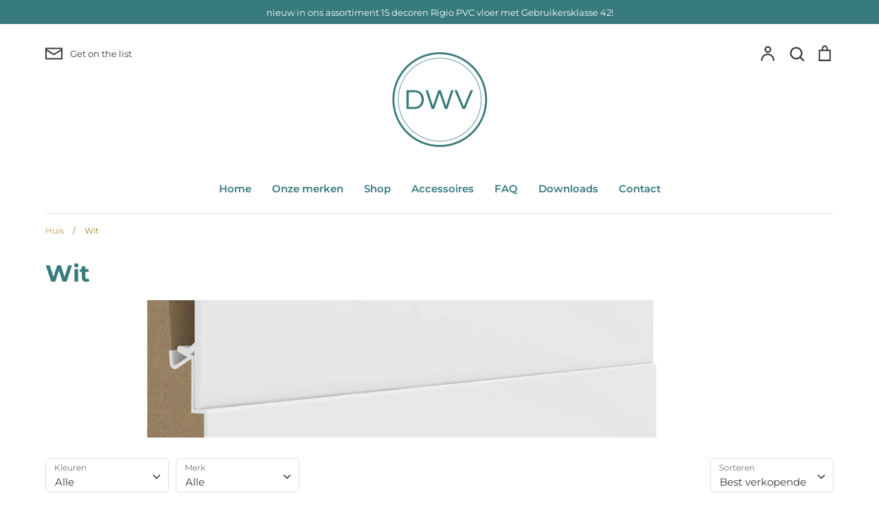

--- FILE ---
content_type: text/html; charset=utf-8
request_url: https://designwandenvloer.nl/collections/wit
body_size: 30060
content:
<!doctype html>
<html class="no-js supports-no-cookies" lang="nl">
<head>
  <!-- Expression 5.4.11 -->
  <meta charset="utf-8" />
<meta name="viewport" content="width=device-width,initial-scale=1.0" />
<meta http-equiv="X-UA-Compatible" content="IE=edge">

<link rel="preconnect" href="https://cdn.shopify.com" crossorigin>
<link rel="preconnect" href="https://fonts.shopify.com" crossorigin>
<link rel="preconnect" href="https://monorail-edge.shopifysvc.com"><link rel="preload" as="font" href="//designwandenvloer.nl/cdn/fonts/montserrat/montserrat_n7.3c434e22befd5c18a6b4afadb1e3d77c128c7939.woff2" type="font/woff2" crossorigin>
<link rel="preload" as="font" href="//designwandenvloer.nl/cdn/fonts/montserrat/montserrat_n4.81949fa0ac9fd2021e16436151e8eaa539321637.woff2" type="font/woff2" crossorigin>
<link rel="preload" as="font" href="//designwandenvloer.nl/cdn/fonts/montserrat/montserrat_n6.1326b3e84230700ef15b3a29fb520639977513e0.woff2" type="font/woff2" crossorigin>
<link rel="preload" as="font" href="//designwandenvloer.nl/cdn/fonts/instrument_sans/instrumentsans_n7.e4ad9032e203f9a0977786c356573ced65a7419a.woff2" type="font/woff2" crossorigin><link rel="preload" as="font" href="//designwandenvloer.nl/cdn/fonts/montserrat/montserrat_n7.3c434e22befd5c18a6b4afadb1e3d77c128c7939.woff2" type="font/woff2" crossorigin><link rel="preload" as="font" href="//designwandenvloer.nl/cdn/fonts/montserrat/montserrat_i4.5a4ea298b4789e064f62a29aafc18d41f09ae59b.woff2" type="font/woff2" crossorigin><link rel="preload" as="font" href="//designwandenvloer.nl/cdn/fonts/montserrat/montserrat_i7.a0d4a463df4f146567d871890ffb3c80408e7732.woff2" type="font/woff2" crossorigin><link rel="preload" href="//designwandenvloer.nl/cdn/shop/t/2/assets/vendor.js?v=34234171540936725781611957172" as="script">
<link rel="preload" href="//designwandenvloer.nl/cdn/shop/t/2/assets/theme.js?v=9096732768393995281611957171" as="script"><link rel="canonical" href="https://designwandenvloer.nl/collections/wit" />
  <meta name="theme-color" content="">

  
  <title>
    Wit
    
    
    
      &ndash; Designwandenvloer
    
  </title>

  


<meta property="og:site_name" content="Designwandenvloer">
<meta property="og:url" content="https://designwandenvloer.nl/collections/wit">
<meta property="og:title" content="Wit">
<meta property="og:type" content="product.group">
<meta property="og:description" content="Online webshop voor duurzame kunststof wanden, vloeren en plinten van verschillende merken. Onderhoudsarme producten met een eenvoudige montage en een lange levensduur. Unieke designs, strakke afwerkingen en altijd iets naar uw wens. ">

<meta property="og:image" content="http://designwandenvloer.nl/cdn/shop/files/logo_groen_nb_8d8b8187-58f2-487e-9583-55e0378c16af_1200x1200.png?v=1616274244">
    <meta property="og:image:width" content="1200">
    <meta property="og:image:height" content="628">
<meta property="og:image:secure_url" content="https://designwandenvloer.nl/cdn/shop/files/logo_groen_nb_8d8b8187-58f2-487e-9583-55e0378c16af_1200x1200.png?v=1616274244">


<meta name="twitter:card" content="summary_large_image">
<meta name="twitter:title" content="Wit">
<meta name="twitter:description" content="Online webshop voor duurzame kunststof wanden, vloeren en plinten van verschillende merken. Onderhoudsarme producten met een eenvoudige montage en een lange levensduur. Unieke designs, strakke afwerkingen en altijd iets naar uw wens. ">


  <link href="//designwandenvloer.nl/cdn/shop/t/2/assets/styles.css?v=14292830444673520331759261518" rel="stylesheet" type="text/css" media="all" />

  <script>
    document.documentElement.className = document.documentElement.className.replace('no-js', 'js');
    window.theme = window.theme || {};
    window.slate = window.slate || {};
    theme.moneyFormat = "€{{amount_with_comma_separator}}";
    theme.strings = {
      addToCart: "In winkelmandje",
      soldOut: "Uitverkocht",
      unavailable: "Niet beschikbaar",
      addressError: "Fout bij het opzoeken van dat adres",
      addressNoResults: "Geen resultaten voor dat adres",
      addressQueryLimit: "U heeft de gebruikslimiet van de Google API overschreden. Overweeg een upgrade naar een \u003ca href=\"https:\/\/developers.google.com\/maps\/premium\/usage-limits\"\u003ePremium Plan\u003c\/a\u003e.",
      authError: "Er is een probleem opgetreden bij het verifiëren van uw Google Maps API Key.",
      addingToCart: "Het toevoegen",
      addedToCart: "Toegevoegd",
      goToCart: "Ga naar winkelmandje",
      cart: "Winkelmandje",
      cartTermsNotChecked: "U moet akkoord gaan met de algemene voorwaarden voordat u verdergaat.",
      quantityTooHigh: "Je kunt er maar {{ quantity }} in je winkelmandje hebben",
      unitPriceSeparator: " \/ ",
      searchResultsPages: "Pages",
      searchResultsViewAll: "Bekijk alle resultaten",
      searchResultsNoResults: "Sorry, we couldn\u0026#39;t find any results",
      previous: "voorgaand",
      next: "volgende",
      cart_shipping_calculator_hide_calculator: "Verzendcalculator verbergen",
      cart_shipping_calculator_title: "Verzend schattingen",
      cart_general_hide_note: "Verberg instructies voor verkoper",
      cart_general_show_note: "Voeg instructies toe voor verkoper"
    };
    theme.routes = {
      account_addresses_url: '/account/addresses',
      search_url: '/search',
      cart_url: '/cart',
      cart_add_url: '/cart/add',
      cart_change_url: '/cart/change'
    }
  </script>

  

  <script src="//designwandenvloer.nl/cdn/shop/t/2/assets/vendor.js?v=34234171540936725781611957172" defer="defer"></script>
  <script src="//designwandenvloer.nl/cdn/shop/t/2/assets/theme.js?v=9096732768393995281611957171" defer="defer"></script>

  <script>window.performance && window.performance.mark && window.performance.mark('shopify.content_for_header.start');</script><meta name="facebook-domain-verification" content="a47jq7vpeeenw96apqsaxwva1jwuuu">
<meta name="facebook-domain-verification" content="n9spaq5jkigpsx00kkthvj0lfkpvk7">
<meta name="google-site-verification" content="mxztp_o5x1VSIxSwtXnyfwbSJp1p5M6vZJg9EwQqTPA">
<meta id="shopify-digital-wallet" name="shopify-digital-wallet" content="/53930033349/digital_wallets/dialog">
<meta name="shopify-checkout-api-token" content="e6b0b3750cd463fa77cb9e6b8574ad5c">
<meta id="in-context-paypal-metadata" data-shop-id="53930033349" data-venmo-supported="false" data-environment="production" data-locale="nl_NL" data-paypal-v4="true" data-currency="EUR">
<link rel="alternate" type="application/atom+xml" title="Feed" href="/collections/wit.atom" />
<link rel="next" href="/collections/wit?page=2">
<link rel="alternate" type="application/json+oembed" href="https://designwandenvloer.nl/collections/wit.oembed">
<script async="async" src="/checkouts/internal/preloads.js?locale=nl-NL"></script>
<link rel="preconnect" href="https://shop.app" crossorigin="anonymous">
<script async="async" src="https://shop.app/checkouts/internal/preloads.js?locale=nl-NL&shop_id=53930033349" crossorigin="anonymous"></script>
<script id="apple-pay-shop-capabilities" type="application/json">{"shopId":53930033349,"countryCode":"NL","currencyCode":"EUR","merchantCapabilities":["supports3DS"],"merchantId":"gid:\/\/shopify\/Shop\/53930033349","merchantName":"Designwandenvloer","requiredBillingContactFields":["postalAddress","email","phone"],"requiredShippingContactFields":["postalAddress","email","phone"],"shippingType":"shipping","supportedNetworks":["visa","maestro","masterCard","amex"],"total":{"type":"pending","label":"Designwandenvloer","amount":"1.00"},"shopifyPaymentsEnabled":true,"supportsSubscriptions":true}</script>
<script id="shopify-features" type="application/json">{"accessToken":"e6b0b3750cd463fa77cb9e6b8574ad5c","betas":["rich-media-storefront-analytics"],"domain":"designwandenvloer.nl","predictiveSearch":true,"shopId":53930033349,"locale":"nl"}</script>
<script>var Shopify = Shopify || {};
Shopify.shop = "design-wand-en-vloer.myshopify.com";
Shopify.locale = "nl";
Shopify.currency = {"active":"EUR","rate":"1.0"};
Shopify.country = "NL";
Shopify.theme = {"name":"Expression","id":119014949061,"schema_name":"Expression","schema_version":"5.4.11","theme_store_id":230,"role":"main"};
Shopify.theme.handle = "null";
Shopify.theme.style = {"id":null,"handle":null};
Shopify.cdnHost = "designwandenvloer.nl/cdn";
Shopify.routes = Shopify.routes || {};
Shopify.routes.root = "/";</script>
<script type="module">!function(o){(o.Shopify=o.Shopify||{}).modules=!0}(window);</script>
<script>!function(o){function n(){var o=[];function n(){o.push(Array.prototype.slice.apply(arguments))}return n.q=o,n}var t=o.Shopify=o.Shopify||{};t.loadFeatures=n(),t.autoloadFeatures=n()}(window);</script>
<script>
  window.ShopifyPay = window.ShopifyPay || {};
  window.ShopifyPay.apiHost = "shop.app\/pay";
  window.ShopifyPay.redirectState = null;
</script>
<script id="shop-js-analytics" type="application/json">{"pageType":"collection"}</script>
<script defer="defer" async type="module" src="//designwandenvloer.nl/cdn/shopifycloud/shop-js/modules/v2/client.init-shop-cart-sync_BHF27ruw.nl.esm.js"></script>
<script defer="defer" async type="module" src="//designwandenvloer.nl/cdn/shopifycloud/shop-js/modules/v2/chunk.common_Dwaf6e9K.esm.js"></script>
<script type="module">
  await import("//designwandenvloer.nl/cdn/shopifycloud/shop-js/modules/v2/client.init-shop-cart-sync_BHF27ruw.nl.esm.js");
await import("//designwandenvloer.nl/cdn/shopifycloud/shop-js/modules/v2/chunk.common_Dwaf6e9K.esm.js");

  window.Shopify.SignInWithShop?.initShopCartSync?.({"fedCMEnabled":true,"windoidEnabled":true});

</script>
<script>
  window.Shopify = window.Shopify || {};
  if (!window.Shopify.featureAssets) window.Shopify.featureAssets = {};
  window.Shopify.featureAssets['shop-js'] = {"shop-cart-sync":["modules/v2/client.shop-cart-sync_CzejhlBD.nl.esm.js","modules/v2/chunk.common_Dwaf6e9K.esm.js"],"init-fed-cm":["modules/v2/client.init-fed-cm_C5dJsxJP.nl.esm.js","modules/v2/chunk.common_Dwaf6e9K.esm.js"],"shop-button":["modules/v2/client.shop-button_BIUGoX0f.nl.esm.js","modules/v2/chunk.common_Dwaf6e9K.esm.js"],"shop-cash-offers":["modules/v2/client.shop-cash-offers_CAxWVAMP.nl.esm.js","modules/v2/chunk.common_Dwaf6e9K.esm.js","modules/v2/chunk.modal_DPs9tt6r.esm.js"],"init-windoid":["modules/v2/client.init-windoid_D42eFYuP.nl.esm.js","modules/v2/chunk.common_Dwaf6e9K.esm.js"],"shop-toast-manager":["modules/v2/client.shop-toast-manager_CHrVQ4LF.nl.esm.js","modules/v2/chunk.common_Dwaf6e9K.esm.js"],"init-shop-email-lookup-coordinator":["modules/v2/client.init-shop-email-lookup-coordinator_BJ7DGpMB.nl.esm.js","modules/v2/chunk.common_Dwaf6e9K.esm.js"],"init-shop-cart-sync":["modules/v2/client.init-shop-cart-sync_BHF27ruw.nl.esm.js","modules/v2/chunk.common_Dwaf6e9K.esm.js"],"avatar":["modules/v2/client.avatar_BTnouDA3.nl.esm.js"],"pay-button":["modules/v2/client.pay-button_Bt0UM1g1.nl.esm.js","modules/v2/chunk.common_Dwaf6e9K.esm.js"],"init-customer-accounts":["modules/v2/client.init-customer-accounts_CPXMEhMZ.nl.esm.js","modules/v2/client.shop-login-button_BJd_2wNZ.nl.esm.js","modules/v2/chunk.common_Dwaf6e9K.esm.js","modules/v2/chunk.modal_DPs9tt6r.esm.js"],"init-shop-for-new-customer-accounts":["modules/v2/client.init-shop-for-new-customer-accounts_DzP6QY8i.nl.esm.js","modules/v2/client.shop-login-button_BJd_2wNZ.nl.esm.js","modules/v2/chunk.common_Dwaf6e9K.esm.js","modules/v2/chunk.modal_DPs9tt6r.esm.js"],"shop-login-button":["modules/v2/client.shop-login-button_BJd_2wNZ.nl.esm.js","modules/v2/chunk.common_Dwaf6e9K.esm.js","modules/v2/chunk.modal_DPs9tt6r.esm.js"],"init-customer-accounts-sign-up":["modules/v2/client.init-customer-accounts-sign-up_BIO3KTje.nl.esm.js","modules/v2/client.shop-login-button_BJd_2wNZ.nl.esm.js","modules/v2/chunk.common_Dwaf6e9K.esm.js","modules/v2/chunk.modal_DPs9tt6r.esm.js"],"shop-follow-button":["modules/v2/client.shop-follow-button_DdMksvBl.nl.esm.js","modules/v2/chunk.common_Dwaf6e9K.esm.js","modules/v2/chunk.modal_DPs9tt6r.esm.js"],"checkout-modal":["modules/v2/client.checkout-modal_Bfq0xZOZ.nl.esm.js","modules/v2/chunk.common_Dwaf6e9K.esm.js","modules/v2/chunk.modal_DPs9tt6r.esm.js"],"lead-capture":["modules/v2/client.lead-capture_BoSreVYi.nl.esm.js","modules/v2/chunk.common_Dwaf6e9K.esm.js","modules/v2/chunk.modal_DPs9tt6r.esm.js"],"shop-login":["modules/v2/client.shop-login_EGDq7Zjt.nl.esm.js","modules/v2/chunk.common_Dwaf6e9K.esm.js","modules/v2/chunk.modal_DPs9tt6r.esm.js"],"payment-terms":["modules/v2/client.payment-terms_00o-2tv1.nl.esm.js","modules/v2/chunk.common_Dwaf6e9K.esm.js","modules/v2/chunk.modal_DPs9tt6r.esm.js"]};
</script>
<script>(function() {
  var isLoaded = false;
  function asyncLoad() {
    if (isLoaded) return;
    isLoaded = true;
    var urls = ["https:\/\/cdn.shopify.com\/s\/files\/1\/0539\/3003\/3349\/t\/2\/assets\/booster_eu_cookie_53930033349.js?v=1616015723\u0026shop=design-wand-en-vloer.myshopify.com","https:\/\/otd.appsonrent.com\/on-time-delivery\/assets\/js\/on-time-delivery.js?v=3.0\u0026scid=cGRyMDRnVVpCRzZPTkZWcEtVR25MQT09\u0026shop=design-wand-en-vloer.myshopify.com"];
    for (var i = 0; i < urls.length; i++) {
      var s = document.createElement('script');
      s.type = 'text/javascript';
      s.async = true;
      s.src = urls[i];
      var x = document.getElementsByTagName('script')[0];
      x.parentNode.insertBefore(s, x);
    }
  };
  if(window.attachEvent) {
    window.attachEvent('onload', asyncLoad);
  } else {
    window.addEventListener('load', asyncLoad, false);
  }
})();</script>
<script id="__st">var __st={"a":53930033349,"offset":3600,"reqid":"72bec195-8f12-465e-a4cf-6fd21582370c-1768717822","pageurl":"designwandenvloer.nl\/collections\/wit","u":"20fd9ffbfeef","p":"collection","rtyp":"collection","rid":261262770373};</script>
<script>window.ShopifyPaypalV4VisibilityTracking = true;</script>
<script id="captcha-bootstrap">!function(){'use strict';const t='contact',e='account',n='new_comment',o=[[t,t],['blogs',n],['comments',n],[t,'customer']],c=[[e,'customer_login'],[e,'guest_login'],[e,'recover_customer_password'],[e,'create_customer']],r=t=>t.map((([t,e])=>`form[action*='/${t}']:not([data-nocaptcha='true']) input[name='form_type'][value='${e}']`)).join(','),a=t=>()=>t?[...document.querySelectorAll(t)].map((t=>t.form)):[];function s(){const t=[...o],e=r(t);return a(e)}const i='password',u='form_key',d=['recaptcha-v3-token','g-recaptcha-response','h-captcha-response',i],f=()=>{try{return window.sessionStorage}catch{return}},m='__shopify_v',_=t=>t.elements[u];function p(t,e,n=!1){try{const o=window.sessionStorage,c=JSON.parse(o.getItem(e)),{data:r}=function(t){const{data:e,action:n}=t;return t[m]||n?{data:e,action:n}:{data:t,action:n}}(c);for(const[e,n]of Object.entries(r))t.elements[e]&&(t.elements[e].value=n);n&&o.removeItem(e)}catch(o){console.error('form repopulation failed',{error:o})}}const l='form_type',E='cptcha';function T(t){t.dataset[E]=!0}const w=window,h=w.document,L='Shopify',v='ce_forms',y='captcha';let A=!1;((t,e)=>{const n=(g='f06e6c50-85a8-45c8-87d0-21a2b65856fe',I='https://cdn.shopify.com/shopifycloud/storefront-forms-hcaptcha/ce_storefront_forms_captcha_hcaptcha.v1.5.2.iife.js',D={infoText:'Beschermd door hCaptcha',privacyText:'Privacy',termsText:'Voorwaarden'},(t,e,n)=>{const o=w[L][v],c=o.bindForm;if(c)return c(t,g,e,D).then(n);var r;o.q.push([[t,g,e,D],n]),r=I,A||(h.body.append(Object.assign(h.createElement('script'),{id:'captcha-provider',async:!0,src:r})),A=!0)});var g,I,D;w[L]=w[L]||{},w[L][v]=w[L][v]||{},w[L][v].q=[],w[L][y]=w[L][y]||{},w[L][y].protect=function(t,e){n(t,void 0,e),T(t)},Object.freeze(w[L][y]),function(t,e,n,w,h,L){const[v,y,A,g]=function(t,e,n){const i=e?o:[],u=t?c:[],d=[...i,...u],f=r(d),m=r(i),_=r(d.filter((([t,e])=>n.includes(e))));return[a(f),a(m),a(_),s()]}(w,h,L),I=t=>{const e=t.target;return e instanceof HTMLFormElement?e:e&&e.form},D=t=>v().includes(t);t.addEventListener('submit',(t=>{const e=I(t);if(!e)return;const n=D(e)&&!e.dataset.hcaptchaBound&&!e.dataset.recaptchaBound,o=_(e),c=g().includes(e)&&(!o||!o.value);(n||c)&&t.preventDefault(),c&&!n&&(function(t){try{if(!f())return;!function(t){const e=f();if(!e)return;const n=_(t);if(!n)return;const o=n.value;o&&e.removeItem(o)}(t);const e=Array.from(Array(32),(()=>Math.random().toString(36)[2])).join('');!function(t,e){_(t)||t.append(Object.assign(document.createElement('input'),{type:'hidden',name:u})),t.elements[u].value=e}(t,e),function(t,e){const n=f();if(!n)return;const o=[...t.querySelectorAll(`input[type='${i}']`)].map((({name:t})=>t)),c=[...d,...o],r={};for(const[a,s]of new FormData(t).entries())c.includes(a)||(r[a]=s);n.setItem(e,JSON.stringify({[m]:1,action:t.action,data:r}))}(t,e)}catch(e){console.error('failed to persist form',e)}}(e),e.submit())}));const S=(t,e)=>{t&&!t.dataset[E]&&(n(t,e.some((e=>e===t))),T(t))};for(const o of['focusin','change'])t.addEventListener(o,(t=>{const e=I(t);D(e)&&S(e,y())}));const B=e.get('form_key'),M=e.get(l),P=B&&M;t.addEventListener('DOMContentLoaded',(()=>{const t=y();if(P)for(const e of t)e.elements[l].value===M&&p(e,B);[...new Set([...A(),...v().filter((t=>'true'===t.dataset.shopifyCaptcha))])].forEach((e=>S(e,t)))}))}(h,new URLSearchParams(w.location.search),n,t,e,['guest_login'])})(!0,!0)}();</script>
<script integrity="sha256-4kQ18oKyAcykRKYeNunJcIwy7WH5gtpwJnB7kiuLZ1E=" data-source-attribution="shopify.loadfeatures" defer="defer" src="//designwandenvloer.nl/cdn/shopifycloud/storefront/assets/storefront/load_feature-a0a9edcb.js" crossorigin="anonymous"></script>
<script crossorigin="anonymous" defer="defer" src="//designwandenvloer.nl/cdn/shopifycloud/storefront/assets/shopify_pay/storefront-65b4c6d7.js?v=20250812"></script>
<script data-source-attribution="shopify.dynamic_checkout.dynamic.init">var Shopify=Shopify||{};Shopify.PaymentButton=Shopify.PaymentButton||{isStorefrontPortableWallets:!0,init:function(){window.Shopify.PaymentButton.init=function(){};var t=document.createElement("script");t.src="https://designwandenvloer.nl/cdn/shopifycloud/portable-wallets/latest/portable-wallets.nl.js",t.type="module",document.head.appendChild(t)}};
</script>
<script data-source-attribution="shopify.dynamic_checkout.buyer_consent">
  function portableWalletsHideBuyerConsent(e){var t=document.getElementById("shopify-buyer-consent"),n=document.getElementById("shopify-subscription-policy-button");t&&n&&(t.classList.add("hidden"),t.setAttribute("aria-hidden","true"),n.removeEventListener("click",e))}function portableWalletsShowBuyerConsent(e){var t=document.getElementById("shopify-buyer-consent"),n=document.getElementById("shopify-subscription-policy-button");t&&n&&(t.classList.remove("hidden"),t.removeAttribute("aria-hidden"),n.addEventListener("click",e))}window.Shopify?.PaymentButton&&(window.Shopify.PaymentButton.hideBuyerConsent=portableWalletsHideBuyerConsent,window.Shopify.PaymentButton.showBuyerConsent=portableWalletsShowBuyerConsent);
</script>
<script data-source-attribution="shopify.dynamic_checkout.cart.bootstrap">document.addEventListener("DOMContentLoaded",(function(){function t(){return document.querySelector("shopify-accelerated-checkout-cart, shopify-accelerated-checkout")}if(t())Shopify.PaymentButton.init();else{new MutationObserver((function(e,n){t()&&(Shopify.PaymentButton.init(),n.disconnect())})).observe(document.body,{childList:!0,subtree:!0})}}));
</script>
<link id="shopify-accelerated-checkout-styles" rel="stylesheet" media="screen" href="https://designwandenvloer.nl/cdn/shopifycloud/portable-wallets/latest/accelerated-checkout-backwards-compat.css" crossorigin="anonymous">
<style id="shopify-accelerated-checkout-cart">
        #shopify-buyer-consent {
  margin-top: 1em;
  display: inline-block;
  width: 100%;
}

#shopify-buyer-consent.hidden {
  display: none;
}

#shopify-subscription-policy-button {
  background: none;
  border: none;
  padding: 0;
  text-decoration: underline;
  font-size: inherit;
  cursor: pointer;
}

#shopify-subscription-policy-button::before {
  box-shadow: none;
}

      </style>

<script>window.performance && window.performance.mark && window.performance.mark('shopify.content_for_header.end');</script>
  <meta name="p:domain_verify" content="f645d50b09eb949fc6be157e94f6834f"/>
<script src="https://cdn.shopify.com/extensions/8d2c31d3-a828-4daf-820f-80b7f8e01c39/nova-eu-cookie-bar-gdpr-4/assets/nova-cookie-app-embed.js" type="text/javascript" defer="defer"></script>
<link href="https://cdn.shopify.com/extensions/8d2c31d3-a828-4daf-820f-80b7f8e01c39/nova-eu-cookie-bar-gdpr-4/assets/nova-cookie.css" rel="stylesheet" type="text/css" media="all">
<link href="https://monorail-edge.shopifysvc.com" rel="dns-prefetch">
<script>(function(){if ("sendBeacon" in navigator && "performance" in window) {try {var session_token_from_headers = performance.getEntriesByType('navigation')[0].serverTiming.find(x => x.name == '_s').description;} catch {var session_token_from_headers = undefined;}var session_cookie_matches = document.cookie.match(/_shopify_s=([^;]*)/);var session_token_from_cookie = session_cookie_matches && session_cookie_matches.length === 2 ? session_cookie_matches[1] : "";var session_token = session_token_from_headers || session_token_from_cookie || "";function handle_abandonment_event(e) {var entries = performance.getEntries().filter(function(entry) {return /monorail-edge.shopifysvc.com/.test(entry.name);});if (!window.abandonment_tracked && entries.length === 0) {window.abandonment_tracked = true;var currentMs = Date.now();var navigation_start = performance.timing.navigationStart;var payload = {shop_id: 53930033349,url: window.location.href,navigation_start,duration: currentMs - navigation_start,session_token,page_type: "collection"};window.navigator.sendBeacon("https://monorail-edge.shopifysvc.com/v1/produce", JSON.stringify({schema_id: "online_store_buyer_site_abandonment/1.1",payload: payload,metadata: {event_created_at_ms: currentMs,event_sent_at_ms: currentMs}}));}}window.addEventListener('pagehide', handle_abandonment_event);}}());</script>
<script id="web-pixels-manager-setup">(function e(e,d,r,n,o){if(void 0===o&&(o={}),!Boolean(null===(a=null===(i=window.Shopify)||void 0===i?void 0:i.analytics)||void 0===a?void 0:a.replayQueue)){var i,a;window.Shopify=window.Shopify||{};var t=window.Shopify;t.analytics=t.analytics||{};var s=t.analytics;s.replayQueue=[],s.publish=function(e,d,r){return s.replayQueue.push([e,d,r]),!0};try{self.performance.mark("wpm:start")}catch(e){}var l=function(){var e={modern:/Edge?\/(1{2}[4-9]|1[2-9]\d|[2-9]\d{2}|\d{4,})\.\d+(\.\d+|)|Firefox\/(1{2}[4-9]|1[2-9]\d|[2-9]\d{2}|\d{4,})\.\d+(\.\d+|)|Chrom(ium|e)\/(9{2}|\d{3,})\.\d+(\.\d+|)|(Maci|X1{2}).+ Version\/(15\.\d+|(1[6-9]|[2-9]\d|\d{3,})\.\d+)([,.]\d+|)( \(\w+\)|)( Mobile\/\w+|) Safari\/|Chrome.+OPR\/(9{2}|\d{3,})\.\d+\.\d+|(CPU[ +]OS|iPhone[ +]OS|CPU[ +]iPhone|CPU IPhone OS|CPU iPad OS)[ +]+(15[._]\d+|(1[6-9]|[2-9]\d|\d{3,})[._]\d+)([._]\d+|)|Android:?[ /-](13[3-9]|1[4-9]\d|[2-9]\d{2}|\d{4,})(\.\d+|)(\.\d+|)|Android.+Firefox\/(13[5-9]|1[4-9]\d|[2-9]\d{2}|\d{4,})\.\d+(\.\d+|)|Android.+Chrom(ium|e)\/(13[3-9]|1[4-9]\d|[2-9]\d{2}|\d{4,})\.\d+(\.\d+|)|SamsungBrowser\/([2-9]\d|\d{3,})\.\d+/,legacy:/Edge?\/(1[6-9]|[2-9]\d|\d{3,})\.\d+(\.\d+|)|Firefox\/(5[4-9]|[6-9]\d|\d{3,})\.\d+(\.\d+|)|Chrom(ium|e)\/(5[1-9]|[6-9]\d|\d{3,})\.\d+(\.\d+|)([\d.]+$|.*Safari\/(?![\d.]+ Edge\/[\d.]+$))|(Maci|X1{2}).+ Version\/(10\.\d+|(1[1-9]|[2-9]\d|\d{3,})\.\d+)([,.]\d+|)( \(\w+\)|)( Mobile\/\w+|) Safari\/|Chrome.+OPR\/(3[89]|[4-9]\d|\d{3,})\.\d+\.\d+|(CPU[ +]OS|iPhone[ +]OS|CPU[ +]iPhone|CPU IPhone OS|CPU iPad OS)[ +]+(10[._]\d+|(1[1-9]|[2-9]\d|\d{3,})[._]\d+)([._]\d+|)|Android:?[ /-](13[3-9]|1[4-9]\d|[2-9]\d{2}|\d{4,})(\.\d+|)(\.\d+|)|Mobile Safari.+OPR\/([89]\d|\d{3,})\.\d+\.\d+|Android.+Firefox\/(13[5-9]|1[4-9]\d|[2-9]\d{2}|\d{4,})\.\d+(\.\d+|)|Android.+Chrom(ium|e)\/(13[3-9]|1[4-9]\d|[2-9]\d{2}|\d{4,})\.\d+(\.\d+|)|Android.+(UC? ?Browser|UCWEB|U3)[ /]?(15\.([5-9]|\d{2,})|(1[6-9]|[2-9]\d|\d{3,})\.\d+)\.\d+|SamsungBrowser\/(5\.\d+|([6-9]|\d{2,})\.\d+)|Android.+MQ{2}Browser\/(14(\.(9|\d{2,})|)|(1[5-9]|[2-9]\d|\d{3,})(\.\d+|))(\.\d+|)|K[Aa][Ii]OS\/(3\.\d+|([4-9]|\d{2,})\.\d+)(\.\d+|)/},d=e.modern,r=e.legacy,n=navigator.userAgent;return n.match(d)?"modern":n.match(r)?"legacy":"unknown"}(),u="modern"===l?"modern":"legacy",c=(null!=n?n:{modern:"",legacy:""})[u],f=function(e){return[e.baseUrl,"/wpm","/b",e.hashVersion,"modern"===e.buildTarget?"m":"l",".js"].join("")}({baseUrl:d,hashVersion:r,buildTarget:u}),m=function(e){var d=e.version,r=e.bundleTarget,n=e.surface,o=e.pageUrl,i=e.monorailEndpoint;return{emit:function(e){var a=e.status,t=e.errorMsg,s=(new Date).getTime(),l=JSON.stringify({metadata:{event_sent_at_ms:s},events:[{schema_id:"web_pixels_manager_load/3.1",payload:{version:d,bundle_target:r,page_url:o,status:a,surface:n,error_msg:t},metadata:{event_created_at_ms:s}}]});if(!i)return console&&console.warn&&console.warn("[Web Pixels Manager] No Monorail endpoint provided, skipping logging."),!1;try{return self.navigator.sendBeacon.bind(self.navigator)(i,l)}catch(e){}var u=new XMLHttpRequest;try{return u.open("POST",i,!0),u.setRequestHeader("Content-Type","text/plain"),u.send(l),!0}catch(e){return console&&console.warn&&console.warn("[Web Pixels Manager] Got an unhandled error while logging to Monorail."),!1}}}}({version:r,bundleTarget:l,surface:e.surface,pageUrl:self.location.href,monorailEndpoint:e.monorailEndpoint});try{o.browserTarget=l,function(e){var d=e.src,r=e.async,n=void 0===r||r,o=e.onload,i=e.onerror,a=e.sri,t=e.scriptDataAttributes,s=void 0===t?{}:t,l=document.createElement("script"),u=document.querySelector("head"),c=document.querySelector("body");if(l.async=n,l.src=d,a&&(l.integrity=a,l.crossOrigin="anonymous"),s)for(var f in s)if(Object.prototype.hasOwnProperty.call(s,f))try{l.dataset[f]=s[f]}catch(e){}if(o&&l.addEventListener("load",o),i&&l.addEventListener("error",i),u)u.appendChild(l);else{if(!c)throw new Error("Did not find a head or body element to append the script");c.appendChild(l)}}({src:f,async:!0,onload:function(){if(!function(){var e,d;return Boolean(null===(d=null===(e=window.Shopify)||void 0===e?void 0:e.analytics)||void 0===d?void 0:d.initialized)}()){var d=window.webPixelsManager.init(e)||void 0;if(d){var r=window.Shopify.analytics;r.replayQueue.forEach((function(e){var r=e[0],n=e[1],o=e[2];d.publishCustomEvent(r,n,o)})),r.replayQueue=[],r.publish=d.publishCustomEvent,r.visitor=d.visitor,r.initialized=!0}}},onerror:function(){return m.emit({status:"failed",errorMsg:"".concat(f," has failed to load")})},sri:function(e){var d=/^sha384-[A-Za-z0-9+/=]+$/;return"string"==typeof e&&d.test(e)}(c)?c:"",scriptDataAttributes:o}),m.emit({status:"loading"})}catch(e){m.emit({status:"failed",errorMsg:(null==e?void 0:e.message)||"Unknown error"})}}})({shopId: 53930033349,storefrontBaseUrl: "https://designwandenvloer.nl",extensionsBaseUrl: "https://extensions.shopifycdn.com/cdn/shopifycloud/web-pixels-manager",monorailEndpoint: "https://monorail-edge.shopifysvc.com/unstable/produce_batch",surface: "storefront-renderer",enabledBetaFlags: ["2dca8a86"],webPixelsConfigList: [{"id":"1140883795","configuration":"{\"config\":\"{\\\"pixel_id\\\":\\\"GT-KV6CTHR\\\",\\\"target_country\\\":\\\"NL\\\",\\\"gtag_events\\\":[{\\\"type\\\":\\\"purchase\\\",\\\"action_label\\\":\\\"MC-J31ZM6VW7G\\\"},{\\\"type\\\":\\\"page_view\\\",\\\"action_label\\\":\\\"MC-J31ZM6VW7G\\\"},{\\\"type\\\":\\\"view_item\\\",\\\"action_label\\\":\\\"MC-J31ZM6VW7G\\\"}],\\\"enable_monitoring_mode\\\":false}\"}","eventPayloadVersion":"v1","runtimeContext":"OPEN","scriptVersion":"b2a88bafab3e21179ed38636efcd8a93","type":"APP","apiClientId":1780363,"privacyPurposes":[],"dataSharingAdjustments":{"protectedCustomerApprovalScopes":["read_customer_address","read_customer_email","read_customer_name","read_customer_personal_data","read_customer_phone"]}},{"id":"165609811","configuration":"{\"tagID\":\"2612557389107\"}","eventPayloadVersion":"v1","runtimeContext":"STRICT","scriptVersion":"18031546ee651571ed29edbe71a3550b","type":"APP","apiClientId":3009811,"privacyPurposes":["ANALYTICS","MARKETING","SALE_OF_DATA"],"dataSharingAdjustments":{"protectedCustomerApprovalScopes":["read_customer_address","read_customer_email","read_customer_name","read_customer_personal_data","read_customer_phone"]}},{"id":"166396243","eventPayloadVersion":"v1","runtimeContext":"LAX","scriptVersion":"1","type":"CUSTOM","privacyPurposes":["ANALYTICS"],"name":"Google Analytics tag (migrated)"},{"id":"shopify-app-pixel","configuration":"{}","eventPayloadVersion":"v1","runtimeContext":"STRICT","scriptVersion":"0450","apiClientId":"shopify-pixel","type":"APP","privacyPurposes":["ANALYTICS","MARKETING"]},{"id":"shopify-custom-pixel","eventPayloadVersion":"v1","runtimeContext":"LAX","scriptVersion":"0450","apiClientId":"shopify-pixel","type":"CUSTOM","privacyPurposes":["ANALYTICS","MARKETING"]}],isMerchantRequest: false,initData: {"shop":{"name":"Designwandenvloer","paymentSettings":{"currencyCode":"EUR"},"myshopifyDomain":"design-wand-en-vloer.myshopify.com","countryCode":"NL","storefrontUrl":"https:\/\/designwandenvloer.nl"},"customer":null,"cart":null,"checkout":null,"productVariants":[],"purchasingCompany":null},},"https://designwandenvloer.nl/cdn","fcfee988w5aeb613cpc8e4bc33m6693e112",{"modern":"","legacy":""},{"shopId":"53930033349","storefrontBaseUrl":"https:\/\/designwandenvloer.nl","extensionBaseUrl":"https:\/\/extensions.shopifycdn.com\/cdn\/shopifycloud\/web-pixels-manager","surface":"storefront-renderer","enabledBetaFlags":"[\"2dca8a86\"]","isMerchantRequest":"false","hashVersion":"fcfee988w5aeb613cpc8e4bc33m6693e112","publish":"custom","events":"[[\"page_viewed\",{}],[\"collection_viewed\",{\"collection\":{\"id\":\"261262770373\",\"title\":\"Wit\",\"productVariants\":[{\"price\":{\"amount\":164.21,\"currencyCode\":\"EUR\"},\"product\":{\"title\":\"Estilo Plint E701 Wit 24 m1\/pak €6,84\/m1\",\"vendor\":\"Estilo\",\"id\":\"6618538574021\",\"untranslatedTitle\":\"Estilo Plint E701 Wit 24 m1\/pak €6,84\/m1\",\"url\":\"\/products\/mdf-plint-estilo-e701-wit\",\"type\":\"Plinten\"},\"id\":\"39572856733893\",\"image\":{\"src\":\"\/\/designwandenvloer.nl\/cdn\/shop\/products\/6003949-Thumbnail-EstiloE701WitPlint.jpg?v=1618509012\"},\"sku\":\"6043679\",\"title\":\"Estilo Plint E701 Wit 24m1 per\/pak\",\"untranslatedTitle\":\"Estilo Plint E701 Wit 24m1 per\/pak\"},{\"price\":{\"amount\":3.95,\"currencyCode\":\"EUR\"},\"product\":{\"title\":\"Espumo eindstukken - meerdere kleuren\",\"vendor\":\"Espumo\",\"id\":\"7178445619397\",\"untranslatedTitle\":\"Espumo eindstukken - meerdere kleuren\",\"url\":\"\/products\/espumo-eindstuk-esp-serie\",\"type\":\"Accessoires\"},\"id\":\"41432883658949\",\"image\":{\"src\":\"\/\/designwandenvloer.nl\/cdn\/shop\/products\/3027402_-_Thumbnail_-_Espumo_eindkap_ESP101_Wit.jpg?v=1653838012\"},\"sku\":\"3027402\",\"title\":\"Espumo eindkap ESP101 Wit set L+R\",\"untranslatedTitle\":\"Espumo eindkap ESP101 Wit set L+R\"},{\"price\":{\"amount\":115.95,\"currencyCode\":\"EUR\"},\"product\":{\"title\":\"Evera Plint EV301 Wit 24 m1\/pak €4,83\/m1\",\"vendor\":\"Evera\",\"id\":\"6618539032773\",\"untranslatedTitle\":\"Evera Plint EV301 Wit 24 m1\/pak €4,83\/m1\",\"url\":\"\/products\/evera-mdf-plint-ev301-wit\",\"type\":\"Plinten\"},\"id\":\"39572858241221\",\"image\":{\"src\":\"\/\/designwandenvloer.nl\/cdn\/shop\/products\/6004030-Thumbnail-EveraEV301WitPlint.jpg?v=1618474201\"},\"sku\":\"6043687\",\"title\":\"Evera Plint EV301 Wit 24m1 per\/pak\",\"untranslatedTitle\":\"Evera Plint EV301 Wit 24m1 per\/pak\"},{\"price\":{\"amount\":131.95,\"currencyCode\":\"EUR\"},\"product\":{\"title\":\"Evera Plint EV1201 Wit 24 m1\/pak €5,5\/m1\",\"vendor\":\"Evera\",\"id\":\"6618538967237\",\"untranslatedTitle\":\"Evera Plint EV1201 Wit 24 m1\/pak €5,5\/m1\",\"url\":\"\/products\/evera-mdf-plint-ev1201-wit\",\"type\":\"Plinten\"},\"id\":\"39572858110149\",\"image\":{\"src\":\"\/\/designwandenvloer.nl\/cdn\/shop\/products\/6004039-Thumbnail-EveraEV1201WitPlint.jpg?v=1618474137\"},\"sku\":\"6043696\",\"title\":\"Evera Plint EV1201 Wit 24m1 per\/pak\",\"untranslatedTitle\":\"Evera Plint EV1201 Wit 24m1 per\/pak\"},{\"price\":{\"amount\":119.95,\"currencyCode\":\"EUR\"},\"product\":{\"title\":\"Espumo Plint ESP201 Wit 24 m1\/pak €5\/m1\",\"vendor\":\"Espumo\",\"id\":\"6618537984197\",\"untranslatedTitle\":\"Espumo Plint ESP201 Wit 24 m1\/pak €5\/m1\",\"url\":\"\/products\/espumo-plint-esp201-wit\",\"type\":\"Plinten\"},\"id\":\"39572855193797\",\"image\":{\"src\":\"\/\/designwandenvloer.nl\/cdn\/shop\/products\/3006320-Thumbnail-EspumoESP201WitPlint.jpg?v=1618472658\"},\"sku\":\"3027656\",\"title\":\"Espumo Plint ESP201 Wit 24m1 per\/pak\",\"untranslatedTitle\":\"Espumo Plint ESP201 Wit 24m1 per\/pak\"},{\"price\":{\"amount\":119.95,\"currencyCode\":\"EUR\"},\"product\":{\"title\":\"Espumo Plint ESP301 Wit 24 m1\/pak €5\/m1\",\"vendor\":\"Espumo\",\"id\":\"6618538148037\",\"untranslatedTitle\":\"Espumo Plint ESP301 Wit 24 m1\/pak €5\/m1\",\"url\":\"\/products\/espumo-plint-esp301-wit\",\"type\":\"Plinten\"},\"id\":\"39572855455941\",\"image\":{\"src\":\"\/\/designwandenvloer.nl\/cdn\/shop\/products\/3006318-Thumbnail-EspumoESP301WitPlint.jpg?v=1618473063\"},\"sku\":\"3027657\",\"title\":\"Espumo Plint ESP301 Wit 24m1 per\/pak\",\"untranslatedTitle\":\"Espumo Plint ESP301 Wit 24m1 per\/pak\"},{\"price\":{\"amount\":199.95,\"currencyCode\":\"EUR\"},\"product\":{\"title\":\"Espumo Plint ESP506 Zwart 24 m1\/pak €8,33\/m1\",\"vendor\":\"Espumo\",\"id\":\"7109950800069\",\"untranslatedTitle\":\"Espumo Plint ESP506 Zwart 24 m1\/pak €8,33\/m1\",\"url\":\"\/products\/espumo-plint-esp506-zwart\",\"type\":\"Plinten\"},\"id\":\"41213462839493\",\"image\":{\"src\":\"\/\/designwandenvloer.nl\/cdn\/shop\/products\/3026385-Thumbnail-EspumoESP506Zwart.jpg?v=1645899073\"},\"sku\":\"3026385\",\"title\":\"Espumo Plint ESP506 Zwart 24m1 per\/pak\",\"untranslatedTitle\":\"Espumo Plint ESP506 Zwart 24m1 per\/pak\"},{\"price\":{\"amount\":131.95,\"currencyCode\":\"EUR\"},\"product\":{\"title\":\"Evera Plint EV401 Wit 24 m1\/pak €5,5\/m1\",\"vendor\":\"Evera\",\"id\":\"6618539098309\",\"untranslatedTitle\":\"Evera Plint EV401 Wit 24 m1\/pak €5,5\/m1\",\"url\":\"\/products\/evera-mdf-plint-ev401-wit\",\"type\":\"Plinten\"},\"id\":\"39572858470597\",\"image\":{\"src\":\"\/\/designwandenvloer.nl\/cdn\/shop\/products\/6004031-Thumbnail-EveraEV401WitPlint.jpg?v=1618474253\"},\"sku\":\"6043688\",\"title\":\"Evera Plint EV401 Wit 24m1 per\/pak\",\"untranslatedTitle\":\"Evera Plint EV401 Wit 24m1 per\/pak\"},{\"price\":{\"amount\":131.95,\"currencyCode\":\"EUR\"},\"product\":{\"title\":\"Evera Plint EV1001 Wit 24 m1\/pak €5,5\/m1\",\"vendor\":\"Evera\",\"id\":\"6618538639557\",\"untranslatedTitle\":\"Evera Plint EV1001 Wit 24 m1\/pak €5,5\/m1\",\"url\":\"\/products\/evera-mdf-plint-ev1001-wit\",\"type\":\"Plinten\"},\"id\":\"39572857389253\",\"image\":{\"src\":\"\/\/designwandenvloer.nl\/cdn\/shop\/products\/6004037-Thumbnail-EveraEV1001WitPlint.jpg?v=1620242875\"},\"sku\":\"6043694\",\"title\":\"Evera Plint EV1001 Wit 24m1 per\/pak\",\"untranslatedTitle\":\"Evera Plint EV1001 Wit 24m1 per\/pak\"},{\"price\":{\"amount\":157.61,\"currencyCode\":\"EUR\"},\"product\":{\"title\":\"Estilo Plint E601 Wit 24 m1\/pak €6,57\/m1\",\"vendor\":\"Estilo\",\"id\":\"6618538541253\",\"untranslatedTitle\":\"Estilo Plint E601 Wit 24 m1\/pak €6,57\/m1\",\"url\":\"\/products\/mdf-plint-estilo-e601-wit\",\"type\":\"Plinten\"},\"id\":\"39572856668357\",\"image\":{\"src\":\"\/\/designwandenvloer.nl\/cdn\/shop\/products\/6003948-Thumbnail-EstiloE601WitPlint.jpg?v=1618474881\"},\"sku\":\"6043678\",\"title\":\"Estilo Plint E601 Wit 24m1 per\/pak\",\"untranslatedTitle\":\"Estilo Plint E601 Wit 24m1 per\/pak\"},{\"price\":{\"amount\":154.7,\"currencyCode\":\"EUR\"},\"product\":{\"title\":\"Estilo Plint E301 Wit 24 m1\/pak €6,45\/m1\",\"vendor\":\"Estilo\",\"id\":\"6618538344645\",\"untranslatedTitle\":\"Estilo Plint E301 Wit 24 m1\/pak €6,45\/m1\",\"url\":\"\/products\/mdf-plint-estilo-e301-wit\",\"type\":\"Plinten\"},\"id\":\"39572856111301\",\"image\":{\"src\":\"\/\/designwandenvloer.nl\/cdn\/shop\/products\/6003914-Thumbnail-EstiloE301WitPlint.jpg?v=1618474765\"},\"sku\":\"6043675\",\"title\":\"Estilo Plint E301 Wit 24m1 per\/pak\",\"untranslatedTitle\":\"Estilo Plint E301 Wit 24m1 per\/pak\"},{\"price\":{\"amount\":362.3,\"currencyCode\":\"EUR\"},\"product\":{\"title\":\"Linerio Small uni wandpaneel Zwart €22,65\/paneel\",\"vendor\":\"Linerio\",\"id\":\"8568936300883\",\"untranslatedTitle\":\"Linerio Small uni wandpaneel Zwart €22,65\/paneel\",\"url\":\"\/products\/linerio-small-uni-wandpaneel-zwart\",\"type\":\"Wandbekleding\"},\"id\":\"47215817326931\",\"image\":{\"src\":\"\/\/designwandenvloer.nl\/cdn\/shop\/files\/6061471-InSitu1-LinerioWandpaneelSmallBlack_d2e7f8a0-8b89-448f-9e4f-f72574615505.jpg?v=1697787478\"},\"sku\":\"6061471\",\"title\":\"Linerio small Wandpaneel Zwart 4.84m2\/pak\",\"untranslatedTitle\":\"Linerio small Wandpaneel Zwart 4.84m2\/pak\"}]}}]]"});</script><script>
  window.ShopifyAnalytics = window.ShopifyAnalytics || {};
  window.ShopifyAnalytics.meta = window.ShopifyAnalytics.meta || {};
  window.ShopifyAnalytics.meta.currency = 'EUR';
  var meta = {"products":[{"id":6618538574021,"gid":"gid:\/\/shopify\/Product\/6618538574021","vendor":"Estilo","type":"Plinten","handle":"mdf-plint-estilo-e701-wit","variants":[{"id":39572856733893,"price":16421,"name":"Estilo Plint E701 Wit 24 m1\/pak €6,84\/m1 - Estilo Plint E701 Wit 24m1 per\/pak","public_title":"Estilo Plint E701 Wit 24m1 per\/pak","sku":"6043679"},{"id":39572856766661,"price":125,"name":"Estilo Plint E701 Wit 24 m1\/pak €6,84\/m1 - Sample Estilo Plint E701 Wit","public_title":"Sample Estilo Plint E701 Wit","sku":"S6043679"},{"id":47189462745427,"price":195,"name":"Estilo Plint E701 Wit 24 m1\/pak €6,84\/m1 - Estilo Eindkap E701 Wit Set L+R","public_title":"Estilo Eindkap E701 Wit Set L+R","sku":"3021768"},{"id":47189507342675,"price":595,"name":"Estilo Plint E701 Wit 24 m1\/pak €6,84\/m1 - Uni Hoekblok U101 Wit per 2 stuks","public_title":"Uni Hoekblok U101 Wit per 2 stuks","sku":"6049192"}],"remote":false},{"id":7178445619397,"gid":"gid:\/\/shopify\/Product\/7178445619397","vendor":"Espumo","type":"Accessoires","handle":"espumo-eindstuk-esp-serie","variants":[{"id":41432883658949,"price":395,"name":"Espumo eindstukken - meerdere kleuren - Espumo eindkap ESP101 Wit set L+R","public_title":"Espumo eindkap ESP101 Wit set L+R","sku":"3027402"},{"id":41432883691717,"price":395,"name":"Espumo eindstukken - meerdere kleuren - Espumo eindkap ESP201 Wit set L+R","public_title":"Espumo eindkap ESP201 Wit set L+R","sku":"3027403"},{"id":41432883724485,"price":395,"name":"Espumo eindstukken - meerdere kleuren - Espumo eindkap ESP202 Lichtgrijs set L+R","public_title":"Espumo eindkap ESP202 Lichtgrijs set L+R","sku":"3027404"},{"id":41432883757253,"price":395,"name":"Espumo eindstukken - meerdere kleuren - Espumo eindkap ESP203 Warm grijs set L+R","public_title":"Espumo eindkap ESP203 Warm grijs set L+R","sku":"3027406"},{"id":41432883790021,"price":395,"name":"Espumo eindstukken - meerdere kleuren - Espumo eindkap ESP205 Antraciet set L+R","public_title":"Espumo eindkap ESP205 Antraciet set L+R","sku":"3027407"},{"id":41432895652037,"price":395,"name":"Espumo eindstukken - meerdere kleuren - Espumo eindkap ESP206 Zwart Set L+ R","public_title":"Espumo eindkap ESP206 Zwart Set L+ R","sku":"3027412"},{"id":41432883822789,"price":395,"name":"Espumo eindstukken - meerdere kleuren - Espumo eindkap ESP301 Wit set L+R","public_title":"Espumo eindkap ESP301 Wit set L+R","sku":"3027408"},{"id":41432883855557,"price":395,"name":"Espumo eindstukken - meerdere kleuren - Espumo eindkap ESP401 Wit set L+R","public_title":"Espumo eindkap ESP401 Wit set L+R","sku":"3027409"},{"id":41432885362885,"price":395,"name":"Espumo eindstukken - meerdere kleuren - Espumo eindkap ESP406 Zwart Set L+ R","public_title":"Espumo eindkap ESP406 Zwart Set L+ R","sku":"3027413"},{"id":41432895160517,"price":395,"name":"Espumo eindstukken - meerdere kleuren - Espumo eindkap ESP501 Wit Set L+ R","public_title":"Espumo eindkap ESP501 Wit Set L+ R","sku":"3027410"},{"id":41432895258821,"price":395,"name":"Espumo eindstukken - meerdere kleuren - Espumo eindkap ESP506 Zwart Set L+ R","public_title":"Espumo eindkap ESP506 Zwart Set L+ R","sku":"3027411"}],"remote":false},{"id":6618539032773,"gid":"gid:\/\/shopify\/Product\/6618539032773","vendor":"Evera","type":"Plinten","handle":"evera-mdf-plint-ev301-wit","variants":[{"id":39572858241221,"price":11595,"name":"Evera Plint EV301 Wit 24 m1\/pak €4,83\/m1 - Evera Plint EV301 Wit 24m1 per\/pak","public_title":"Evera Plint EV301 Wit 24m1 per\/pak","sku":"6043687"},{"id":39572858273989,"price":125,"name":"Evera Plint EV301 Wit 24 m1\/pak €4,83\/m1 - Sample Evera Plint EV301 Wit","public_title":"Sample Evera Plint EV301 Wit","sku":"S6043687"},{"id":47188987740499,"price":195,"name":"Evera Plint EV301 Wit 24 m1\/pak €4,83\/m1 - Evera Eindkap EV301 Wit","public_title":"Evera Eindkap EV301 Wit","sku":"3021786"},{"id":47189606170963,"price":595,"name":"Evera Plint EV301 Wit 24 m1\/pak €4,83\/m1 - Uni Hoekblok U101 Wit per 2 stuks","public_title":"Uni Hoekblok U101 Wit per 2 stuks","sku":"6049192"}],"remote":false},{"id":6618538967237,"gid":"gid:\/\/shopify\/Product\/6618538967237","vendor":"Evera","type":"Plinten","handle":"evera-mdf-plint-ev1201-wit","variants":[{"id":39572858110149,"price":13195,"name":"Evera Plint EV1201 Wit 24 m1\/pak €5,5\/m1 - Evera Plint EV1201 Wit 24m1 per\/pak","public_title":"Evera Plint EV1201 Wit 24m1 per\/pak","sku":"6043696"},{"id":39572858142917,"price":125,"name":"Evera Plint EV1201 Wit 24 m1\/pak €5,5\/m1 - Sample Evera Plint EV1201 Wit","public_title":"Sample Evera Plint EV1201 Wit","sku":"S6043696"},{"id":47188980924755,"price":195,"name":"Evera Plint EV1201 Wit 24 m1\/pak €5,5\/m1 - Evera Eindkap EV1201 Wit","public_title":"Evera Eindkap EV1201 Wit","sku":"3021795"},{"id":47189606334803,"price":595,"name":"Evera Plint EV1201 Wit 24 m1\/pak €5,5\/m1 - Uni Hoekblok U101 Wit per 2 stuks","public_title":"Uni Hoekblok U101 Wit per 2 stuks","sku":"6049192"}],"remote":false},{"id":6618537984197,"gid":"gid:\/\/shopify\/Product\/6618537984197","vendor":"Espumo","type":"Plinten","handle":"espumo-plint-esp201-wit","variants":[{"id":39572855193797,"price":11995,"name":"Espumo Plint ESP201 Wit 24 m1\/pak €5\/m1 - Espumo Plint ESP201 Wit 24m1 per\/pak","public_title":"Espumo Plint ESP201 Wit 24m1 per\/pak","sku":"3027656"},{"id":39572855226565,"price":125,"name":"Espumo Plint ESP201 Wit 24 m1\/pak €5\/m1 - Sample Espumo Plint ESP201 Wit","public_title":"Sample Espumo Plint ESP201 Wit","sku":"S3027656"},{"id":47186379342163,"price":395,"name":"Espumo Plint ESP201 Wit 24 m1\/pak €5\/m1 - Espumo Eindstuk ESP201 Wit set L+R","public_title":"Espumo Eindstuk ESP201 Wit set L+R","sku":"3027403"}],"remote":false},{"id":6618538148037,"gid":"gid:\/\/shopify\/Product\/6618538148037","vendor":"Espumo","type":"Plinten","handle":"espumo-plint-esp301-wit","variants":[{"id":39572855455941,"price":11995,"name":"Espumo Plint ESP301 Wit 24 m1\/pak €5\/m1 - Espumo Plint ESP301 Wit 24m1 per\/pak","public_title":"Espumo Plint ESP301 Wit 24m1 per\/pak","sku":"3027657"},{"id":39572855488709,"price":125,"name":"Espumo Plint ESP301 Wit 24 m1\/pak €5\/m1 - Sample Espumo Plint ESP301 Wit","public_title":"Sample Espumo Plint ESP301 Wit","sku":"S3027657"},{"id":47186409161043,"price":395,"name":"Espumo Plint ESP301 Wit 24 m1\/pak €5\/m1 - Espumo Eindstuk ESP301 Wit set L+R","public_title":"Espumo Eindstuk ESP301 Wit set L+R","sku":"3027408"}],"remote":false},{"id":7109950800069,"gid":"gid:\/\/shopify\/Product\/7109950800069","vendor":"Espumo","type":"Plinten","handle":"espumo-plint-esp506-zwart","variants":[{"id":41213462839493,"price":19995,"name":"Espumo Plint ESP506 Zwart 24 m1\/pak €8,33\/m1 - Espumo Plint ESP506 Zwart 24m1 per\/pak","public_title":"Espumo Plint ESP506 Zwart 24m1 per\/pak","sku":"3026385"},{"id":41213462872261,"price":125,"name":"Espumo Plint ESP506 Zwart 24 m1\/pak €8,33\/m1 - Sample Espumo Plint ESP501 Wit","public_title":"Sample Espumo Plint ESP501 Wit","sku":"S3026385"},{"id":47186450874707,"price":395,"name":"Espumo Plint ESP506 Zwart 24 m1\/pak €8,33\/m1 - Espumo Eindstuk ESP506 Zwart set L+R","public_title":"Espumo Eindstuk ESP506 Zwart set L+R","sku":"3027411"}],"remote":false},{"id":6618539098309,"gid":"gid:\/\/shopify\/Product\/6618539098309","vendor":"Evera","type":"Plinten","handle":"evera-mdf-plint-ev401-wit","variants":[{"id":39572858470597,"price":13195,"name":"Evera Plint EV401 Wit 24 m1\/pak €5,5\/m1 - Evera Plint EV401 Wit 24m1 per\/pak","public_title":"Evera Plint EV401 Wit 24m1 per\/pak","sku":"6043688"},{"id":39572858503365,"price":125,"name":"Evera Plint EV401 Wit 24 m1\/pak €5,5\/m1 - Sample Evera Plint EV401 Wit","public_title":"Sample Evera Plint EV401 Wit","sku":"S6043688"},{"id":47188988232019,"price":195,"name":"Evera Plint EV401 Wit 24 m1\/pak €5,5\/m1 - Evera Eindkap EV401 Wit","public_title":"Evera Eindkap EV401 Wit","sku":"3021787"},{"id":47189606138195,"price":595,"name":"Evera Plint EV401 Wit 24 m1\/pak €5,5\/m1 - Uni Hoekblok U101 Wit per 2 stuks","public_title":"Uni Hoekblok U101 Wit per 2 stuks","sku":"6049192"}],"remote":false},{"id":6618538639557,"gid":"gid:\/\/shopify\/Product\/6618538639557","vendor":"Evera","type":"Plinten","handle":"evera-mdf-plint-ev1001-wit","variants":[{"id":39572857389253,"price":13195,"name":"Evera Plint EV1001 Wit 24 m1\/pak €5,5\/m1 - Evera Plint EV1001 Wit 24m1 per\/pak","public_title":"Evera Plint EV1001 Wit 24m1 per\/pak","sku":"6043694"},{"id":39572857422021,"price":125,"name":"Evera Plint EV1001 Wit 24 m1\/pak €5,5\/m1 - Sample Evera Plint EV1001 Wit","public_title":"Sample Evera Plint EV1001 Wit","sku":"S6043694"},{"id":47188836614483,"price":195,"name":"Evera Plint EV1001 Wit 24 m1\/pak €5,5\/m1 - Evera Eindkap EV1001 Wit","public_title":"Evera Eindkap EV1001 Wit","sku":"3021794"},{"id":47189595914579,"price":595,"name":"Evera Plint EV1001 Wit 24 m1\/pak €5,5\/m1 - Uni Hoekblok U101 Wit per 2 stuks","public_title":"Uni Hoekblok U101 Wit per 2 stuks","sku":"6049192"}],"remote":false},{"id":6618538541253,"gid":"gid:\/\/shopify\/Product\/6618538541253","vendor":"Estilo","type":"Plinten","handle":"mdf-plint-estilo-e601-wit","variants":[{"id":39572856668357,"price":15761,"name":"Estilo Plint E601 Wit 24 m1\/pak €6,57\/m1 - Estilo Plint E601 Wit 24m1 per\/pak","public_title":"Estilo Plint E601 Wit 24m1 per\/pak","sku":"6043678"},{"id":39572856701125,"price":125,"name":"Estilo Plint E601 Wit 24 m1\/pak €6,57\/m1 - Sample Estilo Plint E601 Wit","public_title":"Sample Estilo Plint E601 Wit","sku":"S6043678"},{"id":47189461107027,"price":195,"name":"Estilo Plint E601 Wit 24 m1\/pak €6,57\/m1 - Estilo Eindkap E601 Wit Set L+R","public_title":"Estilo Eindkap E601 Wit Set L+R","sku":"3021767"},{"id":47189507309907,"price":595,"name":"Estilo Plint E601 Wit 24 m1\/pak €6,57\/m1 - Uni Hoekblok U101 Wit per 2 stuks","public_title":"Uni Hoekblok U101 Wit per 2 stuks","sku":"6049192"}],"remote":false},{"id":6618538344645,"gid":"gid:\/\/shopify\/Product\/6618538344645","vendor":"Estilo","type":"Plinten","handle":"mdf-plint-estilo-e301-wit","variants":[{"id":39572856111301,"price":15470,"name":"Estilo Plint E301 Wit 24 m1\/pak €6,45\/m1 - Estilo Plint E301 Wit 24m1 per\/pak","public_title":"Estilo Plint E301 Wit 24m1 per\/pak","sku":"6043675"},{"id":39572856144069,"price":125,"name":"Estilo Plint E301 Wit 24 m1\/pak €6,45\/m1 - Sample Estilo Plint E301 Wit","public_title":"Sample Estilo Plint E301 Wit","sku":"S6043675"},{"id":47189456060755,"price":195,"name":"Estilo Plint E301 Wit 24 m1\/pak €6,45\/m1 - Estilo Eindkap E301 Wit Set L+R","public_title":"Estilo Eindkap E301 Wit Set L+R","sku":"3021764"},{"id":47189506916691,"price":595,"name":"Estilo Plint E301 Wit 24 m1\/pak €6,45\/m1 - Uni Hoekblok U101 Wit per 2 stuks","public_title":"Uni Hoekblok U101 Wit per 2 stuks","sku":"6049192"}],"remote":false},{"id":8568936300883,"gid":"gid:\/\/shopify\/Product\/8568936300883","vendor":"Linerio","type":"Wandbekleding","handle":"linerio-small-uni-wandpaneel-zwart","variants":[{"id":47215817326931,"price":36230,"name":"Linerio Small uni wandpaneel Zwart €22,65\/paneel - Linerio small Wandpaneel Zwart 4.84m2\/pak","public_title":"Linerio small Wandpaneel Zwart 4.84m2\/pak","sku":"6061471"},{"id":47215829385555,"price":125,"name":"Linerio Small uni wandpaneel Zwart €22,65\/paneel - Sample Linerio Wandpaneel small Zwart","public_title":"Sample Linerio Wandpaneel small Zwart","sku":"S6061471"}],"remote":false}],"page":{"pageType":"collection","resourceType":"collection","resourceId":261262770373,"requestId":"72bec195-8f12-465e-a4cf-6fd21582370c-1768717822"}};
  for (var attr in meta) {
    window.ShopifyAnalytics.meta[attr] = meta[attr];
  }
</script>
<script class="analytics">
  (function () {
    var customDocumentWrite = function(content) {
      var jquery = null;

      if (window.jQuery) {
        jquery = window.jQuery;
      } else if (window.Checkout && window.Checkout.$) {
        jquery = window.Checkout.$;
      }

      if (jquery) {
        jquery('body').append(content);
      }
    };

    var hasLoggedConversion = function(token) {
      if (token) {
        return document.cookie.indexOf('loggedConversion=' + token) !== -1;
      }
      return false;
    }

    var setCookieIfConversion = function(token) {
      if (token) {
        var twoMonthsFromNow = new Date(Date.now());
        twoMonthsFromNow.setMonth(twoMonthsFromNow.getMonth() + 2);

        document.cookie = 'loggedConversion=' + token + '; expires=' + twoMonthsFromNow;
      }
    }

    var trekkie = window.ShopifyAnalytics.lib = window.trekkie = window.trekkie || [];
    if (trekkie.integrations) {
      return;
    }
    trekkie.methods = [
      'identify',
      'page',
      'ready',
      'track',
      'trackForm',
      'trackLink'
    ];
    trekkie.factory = function(method) {
      return function() {
        var args = Array.prototype.slice.call(arguments);
        args.unshift(method);
        trekkie.push(args);
        return trekkie;
      };
    };
    for (var i = 0; i < trekkie.methods.length; i++) {
      var key = trekkie.methods[i];
      trekkie[key] = trekkie.factory(key);
    }
    trekkie.load = function(config) {
      trekkie.config = config || {};
      trekkie.config.initialDocumentCookie = document.cookie;
      var first = document.getElementsByTagName('script')[0];
      var script = document.createElement('script');
      script.type = 'text/javascript';
      script.onerror = function(e) {
        var scriptFallback = document.createElement('script');
        scriptFallback.type = 'text/javascript';
        scriptFallback.onerror = function(error) {
                var Monorail = {
      produce: function produce(monorailDomain, schemaId, payload) {
        var currentMs = new Date().getTime();
        var event = {
          schema_id: schemaId,
          payload: payload,
          metadata: {
            event_created_at_ms: currentMs,
            event_sent_at_ms: currentMs
          }
        };
        return Monorail.sendRequest("https://" + monorailDomain + "/v1/produce", JSON.stringify(event));
      },
      sendRequest: function sendRequest(endpointUrl, payload) {
        // Try the sendBeacon API
        if (window && window.navigator && typeof window.navigator.sendBeacon === 'function' && typeof window.Blob === 'function' && !Monorail.isIos12()) {
          var blobData = new window.Blob([payload], {
            type: 'text/plain'
          });

          if (window.navigator.sendBeacon(endpointUrl, blobData)) {
            return true;
          } // sendBeacon was not successful

        } // XHR beacon

        var xhr = new XMLHttpRequest();

        try {
          xhr.open('POST', endpointUrl);
          xhr.setRequestHeader('Content-Type', 'text/plain');
          xhr.send(payload);
        } catch (e) {
          console.log(e);
        }

        return false;
      },
      isIos12: function isIos12() {
        return window.navigator.userAgent.lastIndexOf('iPhone; CPU iPhone OS 12_') !== -1 || window.navigator.userAgent.lastIndexOf('iPad; CPU OS 12_') !== -1;
      }
    };
    Monorail.produce('monorail-edge.shopifysvc.com',
      'trekkie_storefront_load_errors/1.1',
      {shop_id: 53930033349,
      theme_id: 119014949061,
      app_name: "storefront",
      context_url: window.location.href,
      source_url: "//designwandenvloer.nl/cdn/s/trekkie.storefront.cd680fe47e6c39ca5d5df5f0a32d569bc48c0f27.min.js"});

        };
        scriptFallback.async = true;
        scriptFallback.src = '//designwandenvloer.nl/cdn/s/trekkie.storefront.cd680fe47e6c39ca5d5df5f0a32d569bc48c0f27.min.js';
        first.parentNode.insertBefore(scriptFallback, first);
      };
      script.async = true;
      script.src = '//designwandenvloer.nl/cdn/s/trekkie.storefront.cd680fe47e6c39ca5d5df5f0a32d569bc48c0f27.min.js';
      first.parentNode.insertBefore(script, first);
    };
    trekkie.load(
      {"Trekkie":{"appName":"storefront","development":false,"defaultAttributes":{"shopId":53930033349,"isMerchantRequest":null,"themeId":119014949061,"themeCityHash":"14144214648122427337","contentLanguage":"nl","currency":"EUR","eventMetadataId":"25948ce8-cf04-4e5d-ae46-e3d4ba31cefe"},"isServerSideCookieWritingEnabled":true,"monorailRegion":"shop_domain","enabledBetaFlags":["65f19447"]},"Session Attribution":{},"S2S":{"facebookCapiEnabled":false,"source":"trekkie-storefront-renderer","apiClientId":580111}}
    );

    var loaded = false;
    trekkie.ready(function() {
      if (loaded) return;
      loaded = true;

      window.ShopifyAnalytics.lib = window.trekkie;

      var originalDocumentWrite = document.write;
      document.write = customDocumentWrite;
      try { window.ShopifyAnalytics.merchantGoogleAnalytics.call(this); } catch(error) {};
      document.write = originalDocumentWrite;

      window.ShopifyAnalytics.lib.page(null,{"pageType":"collection","resourceType":"collection","resourceId":261262770373,"requestId":"72bec195-8f12-465e-a4cf-6fd21582370c-1768717822","shopifyEmitted":true});

      var match = window.location.pathname.match(/checkouts\/(.+)\/(thank_you|post_purchase)/)
      var token = match? match[1]: undefined;
      if (!hasLoggedConversion(token)) {
        setCookieIfConversion(token);
        window.ShopifyAnalytics.lib.track("Viewed Product Category",{"currency":"EUR","category":"Collection: wit","collectionName":"wit","collectionId":261262770373,"nonInteraction":true},undefined,undefined,{"shopifyEmitted":true});
      }
    });


        var eventsListenerScript = document.createElement('script');
        eventsListenerScript.async = true;
        eventsListenerScript.src = "//designwandenvloer.nl/cdn/shopifycloud/storefront/assets/shop_events_listener-3da45d37.js";
        document.getElementsByTagName('head')[0].appendChild(eventsListenerScript);

})();</script>
  <script>
  if (!window.ga || (window.ga && typeof window.ga !== 'function')) {
    window.ga = function ga() {
      (window.ga.q = window.ga.q || []).push(arguments);
      if (window.Shopify && window.Shopify.analytics && typeof window.Shopify.analytics.publish === 'function') {
        window.Shopify.analytics.publish("ga_stub_called", {}, {sendTo: "google_osp_migration"});
      }
      console.error("Shopify's Google Analytics stub called with:", Array.from(arguments), "\nSee https://help.shopify.com/manual/promoting-marketing/pixels/pixel-migration#google for more information.");
    };
    if (window.Shopify && window.Shopify.analytics && typeof window.Shopify.analytics.publish === 'function') {
      window.Shopify.analytics.publish("ga_stub_initialized", {}, {sendTo: "google_osp_migration"});
    }
  }
</script>
<script
  defer
  src="https://designwandenvloer.nl/cdn/shopifycloud/perf-kit/shopify-perf-kit-3.0.4.min.js"
  data-application="storefront-renderer"
  data-shop-id="53930033349"
  data-render-region="gcp-us-east1"
  data-page-type="collection"
  data-theme-instance-id="119014949061"
  data-theme-name="Expression"
  data-theme-version="5.4.11"
  data-monorail-region="shop_domain"
  data-resource-timing-sampling-rate="10"
  data-shs="true"
  data-shs-beacon="true"
  data-shs-export-with-fetch="true"
  data-shs-logs-sample-rate="1"
  data-shs-beacon-endpoint="https://designwandenvloer.nl/api/collect"
></script>
</head>

<body id="wit" class="template-collection">

  <a class="in-page-link visually-hidden skip-link" href="#MainContent">Verder naar inhoud</a>

  <div id="shopify-section-header" class="shopify-section">
  <section class="announcement-bar announcement-bar--has-link">
    <style data-shopify>
    .announcement-bar {
      color: #ffffff;
      background-color: #387b7d;
    }

    .announcement-bar a {
      color: #ffffff;
      text-decoration: none;
    }
    .announcement-bar--has-link:hover {
      background-color: #28585a;
    }
    </style>
    <a href="/collections/vista">
      <div class="page-width">
        <div class="container">
          <div class="announcement-bar__content">nieuw in ons assortiment 15 decoren Rigio PVC vloer met Gebruikersklasse 42!</div>
        </div>
      </div>
    </a>
  </section>



<header class="page-width page-header section--header" data-section-id="header" data-section-type="header">
  <style data-shopify>
    
      .site-logo {
        max-width: 160px;
      }
      @media (max-width: 749px) {
        .site-logo {
          max-width: 128px;
        }
      }
    
  </style>

  <div class="page-header--content container">
    <section class="utils-bar relative">

      <div class="utils__left">
        <button class="btn btn--plain btn--menu js-mobile-menu-icon" aria-label="Menu wisselen"><svg class="desktop-icon" viewBox="-1 -4 25 22" version="1.1" xmlns="http://www.w3.org/2000/svg" xmlns:xlink="http://www.w3.org/1999/xlink">
  <g stroke-width="1" transform="translate(0.000000, 0.966667)">
    <polygon points="0 2 0 0 22.5333333 0 22.5333333 2"></polygon>
    <polygon points="0 8.53333333 0 6.53333333 22.5333333 6.53333333 22.5333333 8.53333333"></polygon>
    <polygon points="0 15.0666667 0 13.0666667 22.5333333 13.0666667 22.5333333 15.0666667"></polygon>
  </g>
</svg>
<svg class="mobile-icon" viewBox="-1 -5 25 21" version="1.1" xmlns="http://www.w3.org/2000/svg" xmlns:xlink="http://www.w3.org/1999/xlink">
  <g stroke-width="1" transform="translate(0.500000, 0.466667)">
    <polygon points="0 1 0 0 21.5333333 0 21.5333333 1"></polygon>
    <polygon points="0 7.53333333 0 6.53333333 21.5333333 6.53333333 21.5333333 7.53333333"></polygon>
    <polygon points="0 14.0666667 0 13.0666667 21.5333333 13.0666667 21.5333333 14.0666667"></polygon>
  </g>
</svg>
</button>
        
          
          
            
              <button class="quicklink__link btn--plain js-header-newsletter-open">
                <span class="quicklink__icon"><svg class="desktop-icon" viewBox="0 -3 26 23" version="1.1" xmlns="http://www.w3.org/2000/svg" xmlns:xlink="http://www.w3.org/1999/xlink">
  <g stroke-width="2">
    <path d="M0,0 L25,0 L25,17 L0,17 L0,0 Z M2,2 L2,15 L23,15 L23,2 L2,2 Z"></path>
    <path d="M13.0131231,8.89168498 L11.9868769,8.89168498 L12.5,8.5849266 L13.0131231,8.89168498 Z M23.4868769,2.01668498 L24.5131231,3.73331502 L12.5,10.9150734 L0.48687689,3.73331502 L1.51312311,2.01668498 L12.5,8.5849266 L23.4868769,2.01668498 Z"></path>
  </g>
</svg>
<svg class="mobile-icon" viewBox="0 -3 26 23" version="1.1" xmlns="http://www.w3.org/2000/svg" xmlns:xlink="http://www.w3.org/1999/xlink">
  <g stroke-width="1" transform="translate(0.500000, 0.500000)">
    <path d="M0,0 L24,0 L24,16 L0,16 L0,0 Z M1,1 L1,15 L23,15 L23,1 L1,1 Z"></path>
    <polygon points="23.2434384 1.94584249 23.7565616 2.80415751 12 9.8325367 0.243438445 2.80415751 0.756561555 1.94584249 12 8.6674633"></polygon>
  </g>
</svg>
</span>
                <span class="quicklink__content">Get on the list</span>
              </button>
            
          
        
      </div>

      <div class="utils__center">
        
  <!-- LOGO / STORE NAME -->
  
    <div class="h1 store-logo" itemscope itemtype="http://schema.org/Organization">
  

    <!-- DESKTOP LOGO -->
    <a href="/" itemprop="url" class="desktop-logo site-logo ">
      <meta itemprop="name" content="Designwandenvloer">
      
        <img src="//designwandenvloer.nl/cdn/shop/files/logo_groen_nb_320x.png?v=1616006496"
             alt="Designwandenvloer"
             itemprop="logo">
      
    </a>

    <!-- MOBILE LOGO -->
    <a href="/" itemprop="url" class="mobile-logo site-logo">
      <meta itemprop="name" content="Designwandenvloer">
      
        <img src="//designwandenvloer.nl/cdn/shop/files/logo_groen_nb_320x.png?v=1616006496"
             alt="Designwandenvloer"
             itemprop="logo">
      
    </a>
  
    </div>
  

      </div>

      <div class="utils__right">
        
          <div class="desktop-header-localization utils__item">
            <form method="post" action="/localization" id="localization_form_desktop-header" accept-charset="UTF-8" class="selectors-form" enctype="multipart/form-data"><input type="hidden" name="form_type" value="localization" /><input type="hidden" name="utf8" value="✓" /><input type="hidden" name="_method" value="put" /><input type="hidden" name="return_to" value="/collections/wit" /></form>
          </div>
        
        
          <div class="accounts utils__item accounts--desktop">
            <div class="account-item">
              <a href="/account">
                <span class="user-icon feather-icon">
                  <svg class="desktop-icon" viewBox="-2 -2 24 24" version="1.1" xmlns="http://www.w3.org/2000/svg" xmlns:xlink="http://www.w3.org/1999/xlink">
  <g stroke-width="1">
    <path d="M9.22222222,9 C6.73694085,9 4.72222222,6.98528137 4.72222222,4.5 C4.72222222,2.01471863 6.73694085,0 9.22222222,0 C11.7075036,0 13.7222222,2.01471863 13.7222222,4.5 C13.7222222,6.98528137 11.7075036,9 9.22222222,9 Z M9.22222222,7 C10.6029341,7 11.7222222,5.88071187 11.7222222,4.5 C11.7222222,3.11928813 10.6029341,2 9.22222222,2 C7.84151035,2 6.72222222,3.11928813 6.72222222,4.5 C6.72222222,5.88071187 7.84151035,7 9.22222222,7 Z"></path>
    <path d="M18,19 C18,19.5522847 17.5522847,20 17,20 C16.4477153,20 16,19.5522847 16,19 C16,15.1340068 12.8659932,12 9,12 C5.13400675,12 2,15.1340068 2,19 C2,19.5522847 1.55228475,20 1,20 C0.44771525,20 0,19.5522847 0,19 C0,14.0294373 4.02943725,10 9,10 C13.9705627,10 18,14.0294373 18,19 Z"></path>
  </g>
</svg>
<svg class="mobile-icon" viewBox="-2 -2 24 24" version="1.1" xmlns="http://www.w3.org/2000/svg" xmlns:xlink="http://www.w3.org/1999/xlink">
  <g stroke-width="1" transform="translate(0.500000, 0.500000)">
    <path d="M8.72222222,8 C6.51308322,8 4.72222222,6.209139 4.72222222,4 C4.72222222,1.790861 6.51308322,0 8.72222222,0 C10.9313612,0 12.7222222,1.790861 12.7222222,4 C12.7222222,6.209139 10.9313612,8 8.72222222,8 Z M8.72222222,7 C10.3790765,7 11.7222222,5.65685425 11.7222222,4 C11.7222222,2.34314575 10.3790765,1 8.72222222,1 C7.06536797,1 5.72222222,2.34314575 5.72222222,4 C5.72222222,5.65685425 7.06536797,7 8.72222222,7 Z"></path>
    <path d="M17,18.5 C17,18.7761424 16.7761424,19 16.5,19 C16.2238576,19 16,18.7761424 16,18.5 C16,14.3578644 12.6421356,11 8.5,11 C4.35786438,11 1,14.3578644 1,18.5 C1,18.7761424 0.776142375,19 0.5,19 C0.223857625,19 0,18.7761424 0,18.5 C0,13.8055796 3.80557963,10 8.5,10 C13.1944204,10 17,13.8055796 17,18.5 Z"></path>
  </g>
</svg>

                </span>
                <span class="icon-fallback-text">Account</span>
              </a>
            </div>
          </div>
        
        <div class="header-search utils__item">
          <a class="header-search-icon global-border-radius js-header-search-trigger" href="/search">
            <svg class="desktop-icon" viewBox="-3 -3 23 23" version="1.1" xmlns="http://www.w3.org/2000/svg" xmlns:xlink="http://www.w3.org/1999/xlink">
  <g stroke-width="2">
    <polygon points="18.7071068 17.2928932 17.2928932 18.7071068 12.7628932 14.1771068 14.1771068 12.7628932"></polygon>
    <path d="M8,16 C3.581722,16 0,12.418278 0,8 C0,3.581722 3.581722,0 8,0 C12.418278,0 16,3.581722 16,8 C16,12.418278 12.418278,16 8,16 Z M8,14 C11.3137085,14 14,11.3137085 14,8 C14,4.6862915 11.3137085,2 8,2 C4.6862915,2 2,4.6862915 2,8 C2,11.3137085 4.6862915,14 8,14 Z"></path>
  </g>
</svg>
<svg class="mobile-icon" viewBox="-3 -3 23 23" version="1.1" xmlns="http://www.w3.org/2000/svg" xmlns:xlink="http://www.w3.org/1999/xlink">
  <g stroke-width="1" transform="translate(0.500000, 0.500000)">
    <polygon points="17.3535534 16.6464466 16.6464466 17.3535534 12.1464466 12.8535534 12.8535534 12.1464466"></polygon>
    <path d="M7.5,15 C3.35786438,15 0,11.6421356 0,7.5 C0,3.35786438 3.35786438,0 7.5,0 C11.6421356,0 15,3.35786438 15,7.5 C15,11.6421356 11.6421356,15 7.5,15 Z M7.5,14 C11.0898509,14 14,11.0898509 14,7.5 C14,3.91014913 11.0898509,1 7.5,1 C3.91014913,1 1,3.91014913 1,7.5 C1,11.0898509 3.91014913,14 7.5,14 Z"></path>
  </g>
</svg>

            <span class="icon-fallback-text">Zoeken</span>
          </a>
          <div class="header-search-form">
            <button class="btn btn--plain header-close-search-icon js-header-search-trigger" aria-label="Dichtbij">
              <svg class="desktop-icon" viewBox="-4 -4 22 22" version="1.1" xmlns="http://www.w3.org/2000/svg" xmlns:xlink="http://www.w3.org/1999/xlink">
  <g stroke-width="1">
    <polygon points="13.125 0 14.4508252 1.32582521 1.32582521 14.4508252 0 13.125"></polygon>
    <polygon points="14.4508252 13.125 13.125 14.4508252 0 1.32582521 1.32582521 0"></polygon>
  </g>
</svg>
<svg class="mobile-icon" viewBox="-4 -4 22 22" version="1.1" xmlns="http://www.w3.org/2000/svg" xmlns:xlink="http://www.w3.org/1999/xlink">
  <g stroke-width="1">
    <path d="M13.0666667,0 L13.726633,0.659966329 L0.659966329,13.726633 L0,13.0666667 L13.0666667,0 Z M13.726633,13.0666667 L13.0666667,13.726633 L0,0.659966329 L0.659966329,0 L13.726633,13.0666667 Z"></path>
  </g>
</svg>

              <span class="icon-fallback-text">Dichtbij</span>
            </button>
            <div class="search-bar ">
              <form class="search-form relative" action="/search" method="get" role="search">
                <input type="hidden" name="type" value="product,article,page" />
                <input type="hidden" name="options[prefix]" value="last" />
                <button type="submit" class="search-icon btn--plain" aria-label="Zoeken"><svg class="desktop-icon" viewBox="-3 -3 23 23" version="1.1" xmlns="http://www.w3.org/2000/svg" xmlns:xlink="http://www.w3.org/1999/xlink">
  <g stroke-width="2">
    <polygon points="18.7071068 17.2928932 17.2928932 18.7071068 12.7628932 14.1771068 14.1771068 12.7628932"></polygon>
    <path d="M8,16 C3.581722,16 0,12.418278 0,8 C0,3.581722 3.581722,0 8,0 C12.418278,0 16,3.581722 16,8 C16,12.418278 12.418278,16 8,16 Z M8,14 C11.3137085,14 14,11.3137085 14,8 C14,4.6862915 11.3137085,2 8,2 C4.6862915,2 2,4.6862915 2,8 C2,11.3137085 4.6862915,14 8,14 Z"></path>
  </g>
</svg>
<svg class="mobile-icon" viewBox="-3 -3 23 23" version="1.1" xmlns="http://www.w3.org/2000/svg" xmlns:xlink="http://www.w3.org/1999/xlink">
  <g stroke-width="1" transform="translate(0.500000, 0.500000)">
    <polygon points="17.3535534 16.6464466 16.6464466 17.3535534 12.1464466 12.8535534 12.8535534 12.1464466"></polygon>
    <path d="M7.5,15 C3.35786438,15 0,11.6421356 0,7.5 C0,3.35786438 3.35786438,0 7.5,0 C11.6421356,0 15,3.35786438 15,7.5 C15,11.6421356 11.6421356,15 7.5,15 Z M7.5,14 C11.0898509,14 14,11.0898509 14,7.5 C14,3.91014913 11.0898509,1 7.5,1 C3.91014913,1 1,3.91014913 1,7.5 C1,11.0898509 3.91014913,14 7.5,14 Z"></path>
  </g>
</svg>
</button>
                <input type="search"
                      name="q"
                      id="HeaderSearch"
                      value=""
                      placeholder="Zoek in onze winkel"
                      aria-label="Zoek in onze winkel"
                      class="search-form__input global-border-radius"
                      data-live-search="true"
                      data-live-search-price="true"
                      data-live-search-vendor="false"
                      data-live-search-meta="false"
                      autocomplete="off">
                <button type="submit" class="btn btn--primary search-btn btn--small">Zoeken</button>
              </form>
              <div class="search-bar__results">
                <div class="search-bar__results-list">
                </div>
                <div class="search-bar__results-loading">
                  Bezig met laden...
                </div>

                

                
              </div>
            </div>
          </div>
        </div>
        <div class="cart relative utils__item ">
          <a href="/cart">
            <span class="cart-icon">
              <svg class="desktop-icon" viewBox="-3 -1 23 25" version="1.1" xmlns="http://www.w3.org/2000/svg" xmlns:xlink="http://www.w3.org/1999/xlink">
  <g stroke-width="2">
    <path d="M10.5882353,8 L10.5882353,4.08823529 C10.5882353,2.93493479 9.65330051,2 8.5,2 C7.34669949,2 6.41176471,2.93493479 6.41176471,4.08823529 L6.41176471,8 L2,8 L2,20 L15,20 L15,8 L10.5882353,8 Z M4.41176471,4.08823529 C4.41176471,1.83036529 6.24212999,0 8.5,0 C10.75787,0 12.5882353,1.83036529 12.5882353,4.08823529 L12.5882353,6 L17,6 L17,22 L0,22 L0,6 L4.41176471,6 L4.41176471,4.08823529 Z M5.41176471,6 L4.41176471,7 L4.41176471,6 L5.41176471,6 Z"></path>
    <polygon points="4 8 4 6 13 6 13 8"></polygon>
  </g>
</svg>
<svg class="mobile-icon" viewBox="-3 -1 23 25" version="1.1" xmlns="http://www.w3.org/2000/svg" xmlns:xlink="http://www.w3.org/1999/xlink">
  <g stroke-width="1" transform="translate(0.500000, 0.500000)">
    <path d="M10.5882353,7 L10.5882353,3.58823529 C10.5882353,2.15879241 9.42944288,1 8,1 C6.57055712,1 5.41176471,2.15879241 5.41176471,3.58823529 L5.41176471,7 L1,7 L1,20 L15,20 L15,7 L10.5882353,7 Z M4.41176471,3.58823529 C4.41176471,1.60650766 6.01827237,0 8,0 C9.98172763,0 11.5882353,1.60650766 11.5882353,3.58823529 L11.5882353,6 L16,6 L16,21 L0,21 L0,6 L4.41176471,6 L4.41176471,3.58823529 Z"></path>
    <polygon points="4 7 4 6 12 6 12 7"></polygon>
  </g>
</svg>

              <span class="icon-fallback-text">Winkelmandje</span>
            </span>
          </a>
        </div>
      </div>
    </section>

    <nav class="main-nav-bar" aria-label="Primaire navigatie">
      <div class="mobile-nav-column-outer">
        <button class="btn btn--plain btn--menu btn--menu-close mobile-menu-content js-close-mobile-menu" aria-label="Menu wisselen"><svg class="desktop-icon" viewBox="-4 -4 22 22" version="1.1" xmlns="http://www.w3.org/2000/svg" xmlns:xlink="http://www.w3.org/1999/xlink">
  <g stroke-width="1">
    <polygon points="13.125 0 14.4508252 1.32582521 1.32582521 14.4508252 0 13.125"></polygon>
    <polygon points="14.4508252 13.125 13.125 14.4508252 0 1.32582521 1.32582521 0"></polygon>
  </g>
</svg>
<svg class="mobile-icon" viewBox="-4 -4 22 22" version="1.1" xmlns="http://www.w3.org/2000/svg" xmlns:xlink="http://www.w3.org/1999/xlink">
  <g stroke-width="1">
    <path d="M13.0666667,0 L13.726633,0.659966329 L0.659966329,13.726633 L0,13.0666667 L13.0666667,0 Z M13.726633,13.0666667 L13.0666667,13.726633 L0,0.659966329 L0.659966329,0 L13.726633,13.0666667 Z"></path>
  </g>
</svg>
</button>
        <div class="mobile-nav-column-inner">
          <div class="mobile-nav-menu-container mobile-menu-level-1">
            
            
              <button class="quicklink__link btn--plain js-header-newsletter-open">
                <span class="quicklink__icon"><svg class="desktop-icon" viewBox="0 -3 26 23" version="1.1" xmlns="http://www.w3.org/2000/svg" xmlns:xlink="http://www.w3.org/1999/xlink">
  <g stroke-width="2">
    <path d="M0,0 L25,0 L25,17 L0,17 L0,0 Z M2,2 L2,15 L23,15 L23,2 L2,2 Z"></path>
    <path d="M13.0131231,8.89168498 L11.9868769,8.89168498 L12.5,8.5849266 L13.0131231,8.89168498 Z M23.4868769,2.01668498 L24.5131231,3.73331502 L12.5,10.9150734 L0.48687689,3.73331502 L1.51312311,2.01668498 L12.5,8.5849266 L23.4868769,2.01668498 Z"></path>
  </g>
</svg>
<svg class="mobile-icon" viewBox="0 -3 26 23" version="1.1" xmlns="http://www.w3.org/2000/svg" xmlns:xlink="http://www.w3.org/1999/xlink">
  <g stroke-width="1" transform="translate(0.500000, 0.500000)">
    <path d="M0,0 L24,0 L24,16 L0,16 L0,0 Z M1,1 L1,15 L23,15 L23,1 L1,1 Z"></path>
    <polygon points="23.2434384 1.94584249 23.7565616 2.80415751 12 9.8325367 0.243438445 2.80415751 0.756561555 1.94584249 12 8.6674633"></polygon>
  </g>
</svg>
</span>
                <span class="quicklink__content">Get on the list</span>
              </button>
            
          
            <ul class="main-nav">
              
                <li class="main-nav__item ">
                  

                  <a class="main-nav__link" href="/">Home</a>

                  
                </li>
              
                <li class="main-nav__item  main-nav__has-dropdown">
                  

                  <a class="main-nav__link" href="/pages/onze-merken">Onze merken</a>

                  
                    <a href="#" class="mobile-menu-content feather-icon dropdown-chevron js-mobile-dropdown-trigger" aria-label="Open vervolgkeuzemenu"><svg aria-hidden="true" focusable="false" role="presentation" class="icon feather-chevron-right" viewBox="0 0 24 24"><path d="M9 18l6-6-6-6"/></svg></a>

                    <ul class="main-nav__dropdown">
                      
                        <li class="main-nav__child-item ">
                          

                          <a class="main-nav__child-link" href="/collections/linerio">Linerio - wandbekleding</a>

                          
                        </li>
                      
                        <li class="main-nav__child-item ">
                          

                          <a class="main-nav__child-link" href="/collections/marmo">Marmo - wandbekleding</a>

                          
                        </li>
                      
                        <li class="main-nav__child-item ">
                          

                          <a class="main-nav__child-link" href="/collections/kerradeco">Kerradeco - wandbekleding</a>

                          
                        </li>
                      
                        <li class="main-nav__child-item ">
                          

                          <a class="main-nav__child-link" href="/collections/soform">Soform - stoffen wandtegels</a>

                          
                        </li>
                      
                        <li class="main-nav__child-item ">
                          

                          <a class="main-nav__child-link" href="/collections/polvio">Polvio - stoffen wandtegels</a>

                          
                        </li>
                      
                        <li class="main-nav__child-item ">
                          

                          <a class="main-nav__child-link" href="/collections/rigio/Rigio+">Rigio - PVC vloer</a>

                          
                        </li>
                      
                        <li class="main-nav__child-item ">
                          

                          <a class="main-nav__child-link" href="/collections/vista">Vista - PVC vloer</a>

                          
                        </li>
                      
                        <li class="main-nav__child-item ">
                          

                          <a class="main-nav__child-link" href="/collections/espumo">Espumo - Plinten</a>

                          
                        </li>
                      
                        <li class="main-nav__child-item ">
                          

                          <a class="main-nav__child-link" href="/collections/linela">Linela - plinten</a>

                          
                        </li>
                      
                        <li class="main-nav__child-item ">
                          

                          <a class="main-nav__child-link" href="/collections/evera">Evera - Plinten</a>

                          
                        </li>
                      
                        <li class="main-nav__child-item ">
                          

                          <a class="main-nav__child-link" href="/collections/estilo">Estilo - Plinten</a>

                          
                        </li>
                      
                    </ul>
                  
                </li>
              
                <li class="main-nav__item  main-nav__has-dropdown">
                  

                  <a class="main-nav__link" href="/collections">Shop</a>

                  
                    <a href="#" class="mobile-menu-content feather-icon dropdown-chevron js-mobile-dropdown-trigger" aria-label="Open vervolgkeuzemenu"><svg aria-hidden="true" focusable="false" role="presentation" class="icon feather-chevron-right" viewBox="0 0 24 24"><path d="M9 18l6-6-6-6"/></svg></a>

                    <ul class="main-nav__dropdown">
                      
                        <li class="main-nav__child-item ">
                          

                          <a class="main-nav__child-link" href="/collections/wandbekleding">Wanden</a>

                          
                        </li>
                      
                        <li class="main-nav__child-item ">
                          

                          <a class="main-nav__child-link" href="/collections/vloeren">Vloeren</a>

                          
                        </li>
                      
                        <li class="main-nav__child-item ">
                          

                          <a class="main-nav__child-link" href="/collections/plinten">Plinten</a>

                          
                        </li>
                      
                        <li class="main-nav__child-item ">
                          

                          <a class="main-nav__child-link" href="/collections/wandtegel">Stoffen wandtegels</a>

                          
                        </li>
                      
                    </ul>
                  
                </li>
              
                <li class="main-nav__item ">
                  

                  <a class="main-nav__link" href="/collections/bevestigingsmaterialen">Accessoires</a>

                  
                </li>
              
                <li class="main-nav__item ">
                  

                  <a class="main-nav__link" href="/pages/faq">FAQ</a>

                  
                </li>
              
                <li class="main-nav__item ">
                  

                  <a class="main-nav__link" href="/pages/downloads">Downloads</a>

                  
                </li>
              
                <li class="main-nav__item ">
                  

                  <a class="main-nav__link" href="/pages/contact">Contact</a>

                  
                </li>
              

              
                <li class="mobile-menu-content accounts utils__item accounts--mobile">
                  <div class="account-item main-nav__item">
                    <a href="/account" class="main-nav__link">Account</a>
                  </div>
                </li>
              

              
                <li class="main-nav__item mobile-menu-content">
                  <div class="mobile-header-localization">
                    <form method="post" action="/localization" id="localization_form_mobile-header" accept-charset="UTF-8" class="selectors-form" enctype="multipart/form-data"><input type="hidden" name="form_type" value="localization" /><input type="hidden" name="utf8" value="✓" /><input type="hidden" name="_method" value="put" /><input type="hidden" name="return_to" value="/collections/wit" /></form>
                  </div>
                </li>
              
            </ul>
          </div>
        </div>
      </div>
      <a href="#" class="mobile-close-region js-close-mobile-menu" aria-label="hidden"></a>
    </nav>
  </div>
</header>


  <div class="header-newsletter-wrapper hidden">
    <div class="header-newsletter-form lightbox-content">
      <div class="newsletter-section">
        <form method="post" action="/contact#contact_form" id="contact_form" accept-charset="UTF-8" class="contact-form"><input type="hidden" name="form_type" value="customer" /><input type="hidden" name="utf8" value="✓" />
          <input type="hidden" name="contact[tags]" value="prospect,newsletter"/>

          

            

            <div class="newsletter-section__inputs global-border-radius input-row--submit">
              <span class="subscribe__icon"><svg class="desktop-icon" viewBox="0 -3 26 23" version="1.1" xmlns="http://www.w3.org/2000/svg" xmlns:xlink="http://www.w3.org/1999/xlink">
  <g stroke-width="2">
    <path d="M0,0 L25,0 L25,17 L0,17 L0,0 Z M2,2 L2,15 L23,15 L23,2 L2,2 Z"></path>
    <path d="M13.0131231,8.89168498 L11.9868769,8.89168498 L12.5,8.5849266 L13.0131231,8.89168498 Z M23.4868769,2.01668498 L24.5131231,3.73331502 L12.5,10.9150734 L0.48687689,3.73331502 L1.51312311,2.01668498 L12.5,8.5849266 L23.4868769,2.01668498 Z"></path>
  </g>
</svg>
<svg class="mobile-icon" viewBox="0 -3 26 23" version="1.1" xmlns="http://www.w3.org/2000/svg" xmlns:xlink="http://www.w3.org/1999/xlink">
  <g stroke-width="1" transform="translate(0.500000, 0.500000)">
    <path d="M0,0 L24,0 L24,16 L0,16 L0,0 Z M1,1 L1,15 L23,15 L23,1 L1,1 Z"></path>
    <polygon points="23.2434384 1.94584249 23.7565616 2.80415751 12 9.8325367 0.243438445 2.80415751 0.756561555 1.94584249 12 8.6674633"></polygon>
  </g>
</svg>
</span>
              <input class="newsletter-section__input-email global-border-radius" type="email" name="contact[email]" aria-label="E-mail" placeholder="Uw e-mail" value="" required />
              <button class="btn btn--primary newsletter-section__button" type="submit">Bevestig</button>
            </div>
          
        </form>
      </div>
    </div>
  </div>




</div>

  






<div class="page-width">
    <div class="container">
      <ul class="breadcrumbs" itemscope itemtype="http://schema.org/BreadcrumbList">
        <li itemprop="itemListElement" itemscope itemtype="http://schema.org/ListItem">
          <a href="/" itemprop="item"><span itemprop="name">Huis</span></a>
          <meta itemprop="position" content="1" />
        </li>
        
          
          <li itemprop="itemListElement" itemscope itemtype="http://schema.org/ListItem">
            <a class="breadcrumb-active" href="/collections/wit" itemprop="item"><span class="breadcrumbs-divider"> / </span><span itemprop="name">Wit</span></a>
            
              <meta itemprop="position" content="2" />
            
          </li>
          
        
      </ul>
    </div>
</div>



  <main id="MainContent">
    <div class="page-width container page-content">
      <div id="shopify-section-collection-template" class="shopify-section">



  <div data-section-id="collection-template" data-section-type="collection-template" class="collection-template">
    <header class="collection-row-header" role="banner">
      
        <h1 class="large-title collection-title  collection-title--with-description">Wit</h1>
        
      
      
        
          <div class="global-border-radius banner-image banner-image--crop banner-image--crop-middle">
            <div class="rimage-background fade-in lazyload"
              data-bgset="//designwandenvloer.nl/cdn/shop/products/6003949-Thumbnail-EstiloE701WitPlint_180x.jpg?v=1618509012 180w 164h,
  //designwandenvloer.nl/cdn/shop/products/6003949-Thumbnail-EstiloE701WitPlint_360x.jpg?v=1618509012 360w 329h,
  //designwandenvloer.nl/cdn/shop/products/6003949-Thumbnail-EstiloE701WitPlint_540x.jpg?v=1618509012 540w 493h,
  //designwandenvloer.nl/cdn/shop/products/6003949-Thumbnail-EstiloE701WitPlint_720x.jpg?v=1618509012 720w 658h,
  //designwandenvloer.nl/cdn/shop/products/6003949-Thumbnail-EstiloE701WitPlint_900x.jpg?v=1618509012 900w 822h,
  //designwandenvloer.nl/cdn/shop/products/6003949-Thumbnail-EstiloE701WitPlint_1080x.jpg?v=1618509012 1080w 986h,
  //designwandenvloer.nl/cdn/shop/products/6003949-Thumbnail-EstiloE701WitPlint_1296x.jpg?v=1618509012 1296w 1184h,
  //designwandenvloer.nl/cdn/shop/products/6003949-Thumbnail-EstiloE701WitPlint_1512x.jpg?v=1618509012 1512w 1381h,
  //designwandenvloer.nl/cdn/shop/products/6003949-Thumbnail-EstiloE701WitPlint_1728x.jpg?v=1618509012 1728w 1578h,
  //designwandenvloer.nl/cdn/shop/products/6003949-Thumbnail-EstiloE701WitPlint_1950x.jpg?v=1618509012 1950w 1781h,
  //designwandenvloer.nl/cdn/shop/products/6003949-Thumbnail-EstiloE701WitPlint_2100x.jpg?v=1618509012 2100w 1918h,
  //designwandenvloer.nl/cdn/shop/products/6003949-Thumbnail-EstiloE701WitPlint_2260x.jpg?v=1618509012 2260w 2064h,
  //designwandenvloer.nl/cdn/shop/products/6003949-Thumbnail-EstiloE701WitPlint_2450x.jpg?v=1618509012 2450w 2238h,
  //designwandenvloer.nl/cdn/shop/products/6003949-Thumbnail-EstiloE701WitPlint_2700x.jpg?v=1618509012 2700w 2466h,
  //designwandenvloer.nl/cdn/shop/products/6003949-Thumbnail-EstiloE701WitPlint_3000x.jpg?v=1618509012 3000w 2740h,
  //designwandenvloer.nl/cdn/shop/products/6003949-Thumbnail-EstiloE701WitPlint_3350x.jpg?v=1618509012 3350w 3060h,
  
  
  //designwandenvloer.nl/cdn/shop/products/6003949-Thumbnail-EstiloE701WitPlint.jpg?v=1618509012 3508w 3204h"
              data-sizes="auto"
              data-parent-fit="cover">
              <noscript>
                <img src="//designwandenvloer.nl/cdn/shop/products/6003949-Thumbnail-EstiloE701WitPlint_1024x1024.jpg?v=1618509012" alt="" class="rimage-background__image">
              </noscript>
            </div>
          </div>
        
      

      
    </header>

    

    

    
      <div class="filters-container relative">
        <div class="collection-filter-control">
          
            
              <button class="btn--plain collection-filter-btn" data-collection-filter-reveal="filters">Verfijnen</button>
            
          
          
            <button class="btn--plain collection-filter-btn" data-collection-filter-reveal="sort">Sorteren</button>
          
        </div>
        <div class="filter-bar">
          
            <div class="collection-filters-row">
              <div class="collection-filters-container flex-space-between global-border-radius ">
                
                  
                    <div class="collection-filters flex-left-align four-fifths large-down--three-quarters">
                      

                      
                        
        <div class="collection-filter">
          <div class="filter styled-dropdown styled-dropdown--label-inside">
            <label for="tag_group_1">Kleuren</label>
            <select id="tag_group_1" name="tag_group_1" data-filter-root="/collections/wit/" >
              <option value="">Alle</option><option value="mono" data-tag >Mono</option></select>
          </div>
        </div>
                      

                      
                        
        <div class="collection-filter">
          <div class="filter styled-dropdown styled-dropdown--label-inside">
            <label for="tag_group_2">Merk</label>
            <select id="tag_group_2" name="tag_group_2" data-filter-root="/collections/wit/" >
              <option value="">Alle</option>
<option value="linela" data-tag >Linela</option>




<option value="linerio" data-tag >Linerio</option>
<option value="evera" data-tag >Evera</option>
<option value="espumo" data-tag >Espumo</option>
<option value="estilo" data-tag >Estilo</option>



</select>
          </div>
        </div>
                      
                    </div>
                  
                

                
                  <div class="collection-filter collection-sort  collection-sort--float-right">
                    <div class="styled-dropdown styled-dropdown--label-inside">
                      <label class="dropdown-label" for="sort_by">Sorteren</label>
                      
                      <select name="sort_by" id="sort_by">
                        
                        <option value="best-selling" selected>Best verkopende</option>
                        <option value="title-ascending" >Alfabetisch, A-Z</option>
                        <option value="title-descending" >Alfabetisch, Z-A</option>
                        <option value="price-ascending" >Prijs, laag naar hoog</option>
                        <option value="price-descending" >Prijs, hoog naar laag</option>
                        <option value="created-descending" >Datum, nieuw naar oud</option>
                        <option value="created-ascending" >Datum, oud naar nieuw</option>
                      </select>
                    </div>
                  </div>
                
              </div>
            </div>
          
        </div>
      </div>
    
<div class="grid grid--uniform product-grid">
      

        <div class="product-block grid__item one-third small-down--one-half">
  <a class="product-block__link" href="/products/mdf-plint-estilo-e701-wit">

    
      <div class="product-block__image with-secondary-image ">
        <div class="product-block__primary-image">
          <div class="rimage-outer-wrapper" style="max-width: 3508px">
  <div class="rimage-wrapper lazyload--placeholder" style="padding-top:91.33409350057012%">
    
    
    
      <img class="rimage__image lazyload fade-in "
      src="data:image/svg+xml,%3Csvg%20xmlns='http://www.w3.org/2000/svg'/%3E"
      data-src="//designwandenvloer.nl/cdn/shop/products/6003949-Thumbnail-EstiloE701WitPlint_{width}x.jpg?v=1618509012"
      data-widths="[180, 220, 300, 360, 460, 540, 720, 900, 1080, 1296, 1512, 1728, 2048]"
      data-aspectratio="1.0948813982521848"
      data-sizes="auto"
      alt=""
       >
    

    <noscript>
      
      <img src="//designwandenvloer.nl/cdn/shop/products/6003949-Thumbnail-EstiloE701WitPlint_1024x1024.jpg?v=1618509012" alt="" class="rimage__image">
    </noscript>
  </div>
</div>


        </div>

        
          <div class="product-block__secondary-image lazyload rimage-background"
            data-bgset="
  
  
  
  
  
  
  
  
  
  
  
  
  
  
  
  
  
  //designwandenvloer.nl/cdn/shop/files/ESTILOE70X_resultaat.png?v=1697109406 95w 317h"
            data-sizes="auto"
            data-parent-fit="contain"></div>
        

        


      </div>
    

    


    

    <div class="product-block__title">Estilo Plint E701 Wit 24 m1/pak €6,84/m1</div>

    <div class="product-price">
      
        <span class="product-price__from">Kleurmonster</span>
      

      
        <span class="product-price__amount theme-money">€1,25</span>
      
      
    </div>
  </a>

  <div class="product-reviews">
    <span class="shopify-product-reviews-badge" data-id="6618538574021"></span>
  </div>
</div>


      

        <div class="product-block grid__item one-third small-down--one-half">
  <a class="product-block__link" href="/products/espumo-eindstuk-esp-serie">

    
      <div class="product-block__image with-secondary-image same-aspect-ratio">
        <div class="product-block__primary-image">
          <div class="rimage-outer-wrapper" style="max-width: 2000px">
  <div class="rimage-wrapper lazyload--placeholder" style="padding-top:100.0%">
    
    
    
      <img class="rimage__image lazyload fade-in "
      src="data:image/svg+xml,%3Csvg%20xmlns='http://www.w3.org/2000/svg'/%3E"
      data-src="//designwandenvloer.nl/cdn/shop/products/3027402_-_Thumbnail_-_Espumo_eindkap_ESP101_Wit_{width}x.jpg?v=1653838012"
      data-widths="[180, 220, 300, 360, 460, 540, 720, 900, 1080, 1296, 1512, 1728, 2048]"
      data-aspectratio="1.0"
      data-sizes="auto"
      alt=""
       >
    

    <noscript>
      
      <img src="//designwandenvloer.nl/cdn/shop/products/3027402_-_Thumbnail_-_Espumo_eindkap_ESP101_Wit_1024x1024.jpg?v=1653838012" alt="" class="rimage__image">
    </noscript>
  </div>
</div>


        </div>

        
          <div class="product-block__secondary-image lazyload rimage-background"
            data-bgset="//designwandenvloer.nl/cdn/shop/products/3027403_-_Thumbnail_-_Espumo_eindkap_ESP201_Wit_180x.jpg?v=1653838016 180w 180h,
  //designwandenvloer.nl/cdn/shop/products/3027403_-_Thumbnail_-_Espumo_eindkap_ESP201_Wit_360x.jpg?v=1653838016 360w 360h,
  //designwandenvloer.nl/cdn/shop/products/3027403_-_Thumbnail_-_Espumo_eindkap_ESP201_Wit_540x.jpg?v=1653838016 540w 540h,
  //designwandenvloer.nl/cdn/shop/products/3027403_-_Thumbnail_-_Espumo_eindkap_ESP201_Wit_720x.jpg?v=1653838016 720w 720h,
  //designwandenvloer.nl/cdn/shop/products/3027403_-_Thumbnail_-_Espumo_eindkap_ESP201_Wit_900x.jpg?v=1653838016 900w 900h,
  //designwandenvloer.nl/cdn/shop/products/3027403_-_Thumbnail_-_Espumo_eindkap_ESP201_Wit_1080x.jpg?v=1653838016 1080w 1080h,
  //designwandenvloer.nl/cdn/shop/products/3027403_-_Thumbnail_-_Espumo_eindkap_ESP201_Wit_1296x.jpg?v=1653838016 1296w 1296h,
  //designwandenvloer.nl/cdn/shop/products/3027403_-_Thumbnail_-_Espumo_eindkap_ESP201_Wit_1512x.jpg?v=1653838016 1512w 1512h,
  //designwandenvloer.nl/cdn/shop/products/3027403_-_Thumbnail_-_Espumo_eindkap_ESP201_Wit_1728x.jpg?v=1653838016 1728w 1728h,
  //designwandenvloer.nl/cdn/shop/products/3027403_-_Thumbnail_-_Espumo_eindkap_ESP201_Wit_1950x.jpg?v=1653838016 1950w 1950h,
  
  
  
  
  
  
  
  
  //designwandenvloer.nl/cdn/shop/products/3027403_-_Thumbnail_-_Espumo_eindkap_ESP201_Wit.jpg?v=1653838016 2000w 2000h"
            data-sizes="auto"
            data-parent-fit="contain"></div>
        

        


      </div>
    

    


    

    <div class="product-block__title">Espumo eindstukken - meerdere kleuren</div>

    <div class="product-price">
      

      
        <span class="product-price__amount theme-money">€3,95</span>
      
      
    </div>
  </a>

  <div class="product-reviews">
    <span class="shopify-product-reviews-badge" data-id="7178445619397"></span>
  </div>
</div>


      

        <div class="product-block grid__item one-third small-down--one-half">
  <a class="product-block__link" href="/products/evera-mdf-plint-ev301-wit">

    
      <div class="product-block__image with-secondary-image ">
        <div class="product-block__primary-image">
          <div class="rimage-outer-wrapper" style="max-width: 4400px">
  <div class="rimage-wrapper lazyload--placeholder" style="padding-top:100.0%">
    
    
    
      <img class="rimage__image lazyload fade-in "
      src="data:image/svg+xml,%3Csvg%20xmlns='http://www.w3.org/2000/svg'/%3E"
      data-src="//designwandenvloer.nl/cdn/shop/products/6004030-Thumbnail-EveraEV301WitPlint_{width}x.jpg?v=1618474201"
      data-widths="[180, 220, 300, 360, 460, 540, 720, 900, 1080, 1296, 1512, 1728, 2048]"
      data-aspectratio="1.0"
      data-sizes="auto"
      alt=""
       >
    

    <noscript>
      
      <img src="//designwandenvloer.nl/cdn/shop/products/6004030-Thumbnail-EveraEV301WitPlint_1024x1024.jpg?v=1618474201" alt="" class="rimage__image">
    </noscript>
  </div>
</div>


        </div>

        
          <div class="product-block__secondary-image lazyload rimage-background"
            data-bgset="
  
  
  
  
  
  
  
  
  
  
  
  
  
  
  
  
  
  //designwandenvloer.nl/cdn/shop/files/EVERAALL_EV30X_resultaat.png?v=1697101316 149w 421h"
            data-sizes="auto"
            data-parent-fit="contain"></div>
        

        


      </div>
    

    


    

    <div class="product-block__title">Evera Plint EV301 Wit 24 m1/pak €4,83/m1</div>

    <div class="product-price">
      
        <span class="product-price__from">Kleurmonster</span>
      

      
        <span class="product-price__amount theme-money">€1,25</span>
      
      
    </div>
  </a>

  <div class="product-reviews">
    <span class="shopify-product-reviews-badge" data-id="6618539032773"></span>
  </div>
</div>


      

        <div class="product-block grid__item one-third small-down--one-half">
  <a class="product-block__link" href="/products/evera-mdf-plint-ev1201-wit">

    
      <div class="product-block__image with-secondary-image ">
        <div class="product-block__primary-image">
          <div class="rimage-outer-wrapper" style="max-width: 4400px">
  <div class="rimage-wrapper lazyload--placeholder" style="padding-top:100.0%">
    
    
    
      <img class="rimage__image lazyload fade-in "
      src="data:image/svg+xml,%3Csvg%20xmlns='http://www.w3.org/2000/svg'/%3E"
      data-src="//designwandenvloer.nl/cdn/shop/products/6004039-Thumbnail-EveraEV1201WitPlint_{width}x.jpg?v=1618474137"
      data-widths="[180, 220, 300, 360, 460, 540, 720, 900, 1080, 1296, 1512, 1728, 2048]"
      data-aspectratio="1.0"
      data-sizes="auto"
      alt=""
       >
    

    <noscript>
      
      <img src="//designwandenvloer.nl/cdn/shop/products/6004039-Thumbnail-EveraEV1201WitPlint_1024x1024.jpg?v=1618474137" alt="" class="rimage__image">
    </noscript>
  </div>
</div>


        </div>

        
          <div class="product-block__secondary-image lazyload rimage-background"
            data-bgset="
  
  
  
  
  
  
  
  
  
  
  
  
  
  
  
  
  
  //designwandenvloer.nl/cdn/shop/files/EVERAALL_EV120X_resultaat.png?v=1697100913 149w 421h"
            data-sizes="auto"
            data-parent-fit="contain"></div>
        

        


      </div>
    

    


    

    <div class="product-block__title">Evera Plint EV1201 Wit 24 m1/pak €5,5/m1</div>

    <div class="product-price">
      
        <span class="product-price__from">Kleurmonster</span>
      

      
        <span class="product-price__amount theme-money">€1,25</span>
      
      
    </div>
  </a>

  <div class="product-reviews">
    <span class="shopify-product-reviews-badge" data-id="6618538967237"></span>
  </div>
</div>


      

        <div class="product-block grid__item one-third small-down--one-half">
  <a class="product-block__link" href="/products/espumo-plint-esp201-wit">

    
      <div class="product-block__image with-secondary-image ">
        <div class="product-block__primary-image">
          <div class="rimage-outer-wrapper" style="max-width: 1200px">
  <div class="rimage-wrapper lazyload--placeholder" style="padding-top:100.0%">
    
    
    
      <img class="rimage__image lazyload fade-in "
      src="data:image/svg+xml,%3Csvg%20xmlns='http://www.w3.org/2000/svg'/%3E"
      data-src="//designwandenvloer.nl/cdn/shop/products/3006320-Thumbnail-EspumoESP201WitPlint_{width}x.jpg?v=1618472658"
      data-widths="[180, 220, 300, 360, 460, 540, 720, 900, 1080, 1296, 1512, 1728, 2048]"
      data-aspectratio="1.0"
      data-sizes="auto"
      alt=""
       >
    

    <noscript>
      
      <img src="//designwandenvloer.nl/cdn/shop/products/3006320-Thumbnail-EspumoESP201WitPlint_1024x1024.jpg?v=1618472658" alt="" class="rimage__image">
    </noscript>
  </div>
</div>


        </div>

        
          <div class="product-block__secondary-image lazyload rimage-background"
            data-bgset="
  
  
  
  
  
  
  
  
  
  
  
  
  
  
  
  
  
  //designwandenvloer.nl/cdn/shop/files/ESPUMO_ESP20X_resultaat_635c63a5-3d2d-49eb-a093-d99c07973de2.png?v=1697101369 149w 421h"
            data-sizes="auto"
            data-parent-fit="contain"></div>
        

        


      </div>
    

    


    

    <div class="product-block__title">Espumo Plint ESP201 Wit 24 m1/pak €5/m1</div>

    <div class="product-price">
      
        <span class="product-price__from">Kleurmonster</span>
      

      
        <span class="product-price__amount theme-money">€1,25</span>
      
      
    </div>
  </a>

  <div class="product-reviews">
    <span class="shopify-product-reviews-badge" data-id="6618537984197"></span>
  </div>
</div>


      

        <div class="product-block grid__item one-third small-down--one-half">
  <a class="product-block__link" href="/products/espumo-plint-esp301-wit">

    
      <div class="product-block__image with-secondary-image ">
        <div class="product-block__primary-image">
          <div class="rimage-outer-wrapper" style="max-width: 1200px">
  <div class="rimage-wrapper lazyload--placeholder" style="padding-top:100.0%">
    
    
    
      <img class="rimage__image lazyload fade-in "
      src="data:image/svg+xml,%3Csvg%20xmlns='http://www.w3.org/2000/svg'/%3E"
      data-src="//designwandenvloer.nl/cdn/shop/products/3006318-Thumbnail-EspumoESP301WitPlint_{width}x.jpg?v=1618473063"
      data-widths="[180, 220, 300, 360, 460, 540, 720, 900, 1080, 1296, 1512, 1728, 2048]"
      data-aspectratio="1.0"
      data-sizes="auto"
      alt=""
       >
    

    <noscript>
      
      <img src="//designwandenvloer.nl/cdn/shop/products/3006318-Thumbnail-EspumoESP301WitPlint_1024x1024.jpg?v=1618473063" alt="" class="rimage__image">
    </noscript>
  </div>
</div>


        </div>

        
          <div class="product-block__secondary-image lazyload rimage-background"
            data-bgset="
  
  
  
  
  
  
  
  
  
  
  
  
  
  
  
  
  
  //designwandenvloer.nl/cdn/shop/files/ESPUMO_ESP30X_resultaat.png?v=1697101401 149w 421h"
            data-sizes="auto"
            data-parent-fit="contain"></div>
        

        


      </div>
    

    


    

    <div class="product-block__title">Espumo Plint ESP301 Wit 24 m1/pak €5/m1</div>

    <div class="product-price">
      
        <span class="product-price__from">Kleurmonster</span>
      

      
        <span class="product-price__amount theme-money">€1,25</span>
      
      
    </div>
  </a>

  <div class="product-reviews">
    <span class="shopify-product-reviews-badge" data-id="6618538148037"></span>
  </div>
</div>


      

        <div class="product-block grid__item one-third small-down--one-half">
  <a class="product-block__link" href="/products/espumo-plint-esp506-zwart">

    
      <div class="product-block__image with-secondary-image ">
        <div class="product-block__primary-image">
          <div class="rimage-outer-wrapper" style="max-width: 2000px">
  <div class="rimage-wrapper lazyload--placeholder" style="padding-top:100.0%">
    
    
    
      <img class="rimage__image lazyload fade-in "
      src="data:image/svg+xml,%3Csvg%20xmlns='http://www.w3.org/2000/svg'/%3E"
      data-src="//designwandenvloer.nl/cdn/shop/products/3026385-Thumbnail-EspumoESP506Zwart_{width}x.jpg?v=1645899073"
      data-widths="[180, 220, 300, 360, 460, 540, 720, 900, 1080, 1296, 1512, 1728, 2048]"
      data-aspectratio="1.0"
      data-sizes="auto"
      alt=""
       >
    

    <noscript>
      
      <img src="//designwandenvloer.nl/cdn/shop/products/3026385-Thumbnail-EspumoESP506Zwart_1024x1024.jpg?v=1645899073" alt="" class="rimage__image">
    </noscript>
  </div>
</div>


        </div>

        
          <div class="product-block__secondary-image lazyload rimage-background"
            data-bgset="
  
  
  
  
  
  
  
  
  
  
  
  
  
  
  
  
  
  //designwandenvloer.nl/cdn/shop/files/ESPUMO_ESP50X_resultaat.png?v=1697035086 149w 421h"
            data-sizes="auto"
            data-parent-fit="contain"></div>
        

        


      </div>
    

    


    

    <div class="product-block__title">Espumo Plint ESP506 Zwart 24 m1/pak €8,33/m1</div>

    <div class="product-price">
      
        <span class="product-price__from">Kleurmonster</span>
      

      
        <span class="product-price__amount theme-money">€1,25</span>
      
      
    </div>
  </a>

  <div class="product-reviews">
    <span class="shopify-product-reviews-badge" data-id="7109950800069"></span>
  </div>
</div>


      

        <div class="product-block grid__item one-third small-down--one-half">
  <a class="product-block__link" href="/products/evera-mdf-plint-ev401-wit">

    
      <div class="product-block__image with-secondary-image ">
        <div class="product-block__primary-image">
          <div class="rimage-outer-wrapper" style="max-width: 4400px">
  <div class="rimage-wrapper lazyload--placeholder" style="padding-top:100.0%">
    
    
    
      <img class="rimage__image lazyload fade-in "
      src="data:image/svg+xml,%3Csvg%20xmlns='http://www.w3.org/2000/svg'/%3E"
      data-src="//designwandenvloer.nl/cdn/shop/products/6004031-Thumbnail-EveraEV401WitPlint_{width}x.jpg?v=1618474253"
      data-widths="[180, 220, 300, 360, 460, 540, 720, 900, 1080, 1296, 1512, 1728, 2048]"
      data-aspectratio="1.0"
      data-sizes="auto"
      alt=""
       >
    

    <noscript>
      
      <img src="//designwandenvloer.nl/cdn/shop/products/6004031-Thumbnail-EveraEV401WitPlint_1024x1024.jpg?v=1618474253" alt="" class="rimage__image">
    </noscript>
  </div>
</div>


        </div>

        
          <div class="product-block__secondary-image lazyload rimage-background"
            data-bgset="
  
  
  
  
  
  
  
  
  
  
  
  
  
  
  
  
  
  //designwandenvloer.nl/cdn/shop/files/EVERAALL_EV40X_resultaat.png?v=1697101309 149w 421h"
            data-sizes="auto"
            data-parent-fit="contain"></div>
        

        


      </div>
    

    


    

    <div class="product-block__title">Evera Plint EV401 Wit 24 m1/pak €5,5/m1</div>

    <div class="product-price">
      
        <span class="product-price__from">Kleurmonster</span>
      

      
        <span class="product-price__amount theme-money">€1,25</span>
      
      
    </div>
  </a>

  <div class="product-reviews">
    <span class="shopify-product-reviews-badge" data-id="6618539098309"></span>
  </div>
</div>


      

        <div class="product-block grid__item one-third small-down--one-half">
  <a class="product-block__link" href="/products/evera-mdf-plint-ev1001-wit">

    
      <div class="product-block__image with-secondary-image ">
        <div class="product-block__primary-image">
          <div class="rimage-outer-wrapper" style="max-width: 2000px">
  <div class="rimage-wrapper lazyload--placeholder" style="padding-top:100.0%">
    
    
    
      <img class="rimage__image lazyload fade-in "
      src="data:image/svg+xml,%3Csvg%20xmlns='http://www.w3.org/2000/svg'/%3E"
      data-src="//designwandenvloer.nl/cdn/shop/products/6004037-Thumbnail-EveraEV1001WitPlint_{width}x.jpg?v=1620242875"
      data-widths="[180, 220, 300, 360, 460, 540, 720, 900, 1080, 1296, 1512, 1728, 2048]"
      data-aspectratio="1.0"
      data-sizes="auto"
      alt=""
       >
    

    <noscript>
      
      <img src="//designwandenvloer.nl/cdn/shop/products/6004037-Thumbnail-EveraEV1001WitPlint_1024x1024.jpg?v=1620242875" alt="" class="rimage__image">
    </noscript>
  </div>
</div>


        </div>

        
          <div class="product-block__secondary-image lazyload rimage-background"
            data-bgset="
  
  
  
  
  
  
  
  
  
  
  
  
  
  
  
  
  
  //designwandenvloer.nl/cdn/shop/files/EVERAALL_EV100X_resultaat.png?v=1697100820 149w 421h"
            data-sizes="auto"
            data-parent-fit="contain"></div>
        

        


      </div>
    

    


    

    <div class="product-block__title">Evera Plint EV1001 Wit 24 m1/pak €5,5/m1</div>

    <div class="product-price">
      
        <span class="product-price__from">Kleurmonster</span>
      

      
        <span class="product-price__amount theme-money">€1,25</span>
      
      
    </div>
  </a>

  <div class="product-reviews">
    <span class="shopify-product-reviews-badge" data-id="6618538639557"></span>
  </div>
</div>


      

        <div class="product-block grid__item one-third small-down--one-half">
  <a class="product-block__link" href="/products/mdf-plint-estilo-e601-wit">

    
      <div class="product-block__image with-secondary-image ">
        <div class="product-block__primary-image">
          <div class="rimage-outer-wrapper" style="max-width: 3508px">
  <div class="rimage-wrapper lazyload--placeholder" style="padding-top:91.33409350057012%">
    
    
    
      <img class="rimage__image lazyload fade-in "
      src="data:image/svg+xml,%3Csvg%20xmlns='http://www.w3.org/2000/svg'/%3E"
      data-src="//designwandenvloer.nl/cdn/shop/products/6003948-Thumbnail-EstiloE601WitPlint_{width}x.jpg?v=1618474881"
      data-widths="[180, 220, 300, 360, 460, 540, 720, 900, 1080, 1296, 1512, 1728, 2048]"
      data-aspectratio="1.0948813982521848"
      data-sizes="auto"
      alt=""
       >
    

    <noscript>
      
      <img src="//designwandenvloer.nl/cdn/shop/products/6003948-Thumbnail-EstiloE601WitPlint_1024x1024.jpg?v=1618474881" alt="" class="rimage__image">
    </noscript>
  </div>
</div>


        </div>

        
          <div class="product-block__secondary-image lazyload rimage-background"
            data-bgset="
  
  
  
  
  
  
  
  
  
  
  
  
  
  
  
  
  
  //designwandenvloer.nl/cdn/shop/files/ESTILOE60X_resultaat.png?v=1697109396 109w 249h"
            data-sizes="auto"
            data-parent-fit="contain"></div>
        

        


      </div>
    

    


    

    <div class="product-block__title">Estilo Plint E601 Wit 24 m1/pak €6,57/m1</div>

    <div class="product-price">
      
        <span class="product-price__from">Kleurmonster</span>
      

      
        <span class="product-price__amount theme-money">€1,25</span>
      
      
    </div>
  </a>

  <div class="product-reviews">
    <span class="shopify-product-reviews-badge" data-id="6618538541253"></span>
  </div>
</div>


      

        <div class="product-block grid__item one-third small-down--one-half">
  <a class="product-block__link" href="/products/mdf-plint-estilo-e301-wit">

    
      <div class="product-block__image with-secondary-image ">
        <div class="product-block__primary-image">
          <div class="rimage-outer-wrapper" style="max-width: 3508px">
  <div class="rimage-wrapper lazyload--placeholder" style="padding-top:86.23147092360318%">
    
    
    
      <img class="rimage__image lazyload fade-in "
      src="data:image/svg+xml,%3Csvg%20xmlns='http://www.w3.org/2000/svg'/%3E"
      data-src="//designwandenvloer.nl/cdn/shop/products/6003914-Thumbnail-EstiloE301WitPlint_{width}x.jpg?v=1618474765"
      data-widths="[180, 220, 300, 360, 460, 540, 720, 900, 1080, 1296, 1512, 1728, 2048]"
      data-aspectratio="1.1596694214876033"
      data-sizes="auto"
      alt=""
       >
    

    <noscript>
      
      <img src="//designwandenvloer.nl/cdn/shop/products/6003914-Thumbnail-EstiloE301WitPlint_1024x1024.jpg?v=1618474765" alt="" class="rimage__image">
    </noscript>
  </div>
</div>


        </div>

        
          <div class="product-block__secondary-image lazyload rimage-background"
            data-bgset="
  
  
  
  
  
  
  
  
  
  
  
  
  
  
  
  
  
  //designwandenvloer.nl/cdn/shop/files/ESTILOE30X_resultaat.png?v=1697109371 95w 233h"
            data-sizes="auto"
            data-parent-fit="contain"></div>
        

        


      </div>
    

    


    

    <div class="product-block__title">Estilo Plint E301 Wit 24 m1/pak €6,45/m1</div>

    <div class="product-price">
      
        <span class="product-price__from">Kleurmonster</span>
      

      
        <span class="product-price__amount theme-money">€1,25</span>
      
      
    </div>
  </a>

  <div class="product-reviews">
    <span class="shopify-product-reviews-badge" data-id="6618538344645"></span>
  </div>
</div>


      

        <div class="product-block grid__item one-third small-down--one-half">
  <a class="product-block__link" href="/products/linerio-small-uni-wandpaneel-zwart">

    
      <div class="product-block__image with-secondary-image ">
        <div class="product-block__primary-image">
          <div class="rimage-outer-wrapper" style="max-width: 2000px">
  <div class="rimage-wrapper lazyload--placeholder" style="padding-top:75.0%">
    
    
    
      <img class="rimage__image lazyload fade-in "
      src="data:image/svg+xml,%3Csvg%20xmlns='http://www.w3.org/2000/svg'/%3E"
      data-src="//designwandenvloer.nl/cdn/shop/files/6061471-InSitu1-LinerioWandpaneelSmallBlack_d2e7f8a0-8b89-448f-9e4f-f72574615505_{width}x.jpg?v=1697787478"
      data-widths="[180, 220, 300, 360, 460, 540, 720, 900, 1080, 1296, 1512, 1728, 2048]"
      data-aspectratio="1.3333333333333333"
      data-sizes="auto"
      alt=""
       >
    

    <noscript>
      
      <img src="//designwandenvloer.nl/cdn/shop/files/6061471-InSitu1-LinerioWandpaneelSmallBlack_d2e7f8a0-8b89-448f-9e4f-f72574615505_1024x1024.jpg?v=1697787478" alt="" class="rimage__image">
    </noscript>
  </div>
</div>


        </div>

        
          <div class="product-block__secondary-image lazyload rimage-background"
            data-bgset="//designwandenvloer.nl/cdn/shop/files/6061471-Thumbnail-LinerioWandpaneelSmallBlack_cf1a47ed-a0a8-4530-b8f4-82016cfbf32c_180x.jpg?v=1697787478 180w 180h,
  //designwandenvloer.nl/cdn/shop/files/6061471-Thumbnail-LinerioWandpaneelSmallBlack_cf1a47ed-a0a8-4530-b8f4-82016cfbf32c_360x.jpg?v=1697787478 360w 360h,
  //designwandenvloer.nl/cdn/shop/files/6061471-Thumbnail-LinerioWandpaneelSmallBlack_cf1a47ed-a0a8-4530-b8f4-82016cfbf32c_540x.jpg?v=1697787478 540w 540h,
  //designwandenvloer.nl/cdn/shop/files/6061471-Thumbnail-LinerioWandpaneelSmallBlack_cf1a47ed-a0a8-4530-b8f4-82016cfbf32c_720x.jpg?v=1697787478 720w 720h,
  //designwandenvloer.nl/cdn/shop/files/6061471-Thumbnail-LinerioWandpaneelSmallBlack_cf1a47ed-a0a8-4530-b8f4-82016cfbf32c_900x.jpg?v=1697787478 900w 900h,
  //designwandenvloer.nl/cdn/shop/files/6061471-Thumbnail-LinerioWandpaneelSmallBlack_cf1a47ed-a0a8-4530-b8f4-82016cfbf32c_1080x.jpg?v=1697787478 1080w 1080h,
  //designwandenvloer.nl/cdn/shop/files/6061471-Thumbnail-LinerioWandpaneelSmallBlack_cf1a47ed-a0a8-4530-b8f4-82016cfbf32c_1296x.jpg?v=1697787478 1296w 1296h,
  //designwandenvloer.nl/cdn/shop/files/6061471-Thumbnail-LinerioWandpaneelSmallBlack_cf1a47ed-a0a8-4530-b8f4-82016cfbf32c_1512x.jpg?v=1697787478 1512w 1512h,
  //designwandenvloer.nl/cdn/shop/files/6061471-Thumbnail-LinerioWandpaneelSmallBlack_cf1a47ed-a0a8-4530-b8f4-82016cfbf32c_1728x.jpg?v=1697787478 1728w 1728h,
  //designwandenvloer.nl/cdn/shop/files/6061471-Thumbnail-LinerioWandpaneelSmallBlack_cf1a47ed-a0a8-4530-b8f4-82016cfbf32c_1950x.jpg?v=1697787478 1950w 1950h,
  
  
  
  
  
  
  
  
  //designwandenvloer.nl/cdn/shop/files/6061471-Thumbnail-LinerioWandpaneelSmallBlack_cf1a47ed-a0a8-4530-b8f4-82016cfbf32c.jpg?v=1697787478 2000w 2000h"
            data-sizes="auto"
            data-parent-fit="contain"></div>
        

        


      </div>
    

    


    

    <div class="product-block__title">Linerio Small uni wandpaneel Zwart €22,65/paneel</div>

    <div class="product-price">
      
        <span class="product-price__from">Kleurmonster</span>
      

      
        <span class="product-price__amount theme-money">€1,25</span>
      
      
    </div>
  </a>

  <div class="product-reviews">
    <span class="shopify-product-reviews-badge" data-id="8568936300883"></span>
  </div>
</div>


      
    </div>

    
      
<ul class="pagination">
  

  
<li class="active ">
      
        <span class="linkless">1</span>
      
    </li>
  
<li class=" ">
      
        <a href="/collections/wit?page=2" title="2">2</a>
      
    </li>
  
<li class=" ">
      
        <a href="/collections/wit?page=3" title="3">3</a>
      
    </li>
  
<li class=" ">
      
        <a href="/collections/wit?page=4" title="4">4</a>
      
    </li>
  

  
    <li class="pagination__button"><a href="/collections/wit?page=2" aria-label="volgende" class="next feather-icon"><svg aria-hidden="true" focusable="false" role="presentation" class="icon feather-chevron-right" viewBox="0 0 24 24"><path d="M9 18l6-6-6-6"/></svg></a></li>
  
</ul>


    

    
  </div>




</div>

    </div>
  </main>

  <div id="shopify-section-footer" class="shopify-section"><section class="page-footer page-width" data-section-id="footer" data-section-type="footer">
  <div class="page-footer--content container">
    <div class="footer-row flex-space-between relative  footer-row--left ">
      
      <nav class="footer-nav " aria-label="Voettekst navigatie">
          <ul class="flex-left-align">
            

                <li class="footer-nav__item footer-nav__item--with-children small-down--one-whole footer-nav__accordion  one-quarter">

                  <a href="/collections/wandbekleding" class="footer-nav__link footer-nav__link--top">
                    Wand
                  </a>
                  <button class="icon feather-icon btn btn--plain mobile-footer-accordion-chevron js-footer-accordion-trigger" aria-label="Open vervolgkeuzemenu"><svg aria-hidden="true" focusable="false" role="presentation" class="icon svg-chevron-down" viewBox="0 0 24 24"><path d="M6 9l6 6 6-6"/></svg></button>
                  <ul class="footer-nav__submenu">
                    
                      <li class="footer-nav__item footer-nav__subitem ">
                        <a href="/collections/kerradeco" class="footer-nav__link footer-nav__link--sub">Kerradeco</a>
                      </li>
                    
                      <li class="footer-nav__item footer-nav__subitem ">
                        <a href="/collections/linerio" class="footer-nav__link footer-nav__link--sub">Linerio</a>
                      </li>
                    
                      <li class="footer-nav__item footer-nav__subitem ">
                        <a href="/collections/marmo" class="footer-nav__link footer-nav__link--sub">Marmo</a>
                      </li>
                    
                  </ul>
                </li>
              
            

                <li class="footer-nav__item footer-nav__item--with-children small-down--one-whole footer-nav__accordion  one-quarter">

                  <a href="/collections/vloeren" class="footer-nav__link footer-nav__link--top">
                    Vloer
                  </a>
                  <button class="icon feather-icon btn btn--plain mobile-footer-accordion-chevron js-footer-accordion-trigger" aria-label="Open vervolgkeuzemenu"><svg aria-hidden="true" focusable="false" role="presentation" class="icon svg-chevron-down" viewBox="0 0 24 24"><path d="M6 9l6 6 6-6"/></svg></button>
                  <ul class="footer-nav__submenu">
                    
                      <li class="footer-nav__item footer-nav__subitem ">
                        <a href="/collections/rigio" class="footer-nav__link footer-nav__link--sub">Rigio</a>
                      </li>
                    
                      <li class="footer-nav__item footer-nav__subitem ">
                        <a href="/collections/vista" class="footer-nav__link footer-nav__link--sub">Vista</a>
                      </li>
                    
                      <li class="footer-nav__item footer-nav__subitem ">
                        <a href="/collections/maxpod" class="footer-nav__link footer-nav__link--sub">Maxpod</a>
                      </li>
                    
                  </ul>
                </li>
              
            

                <li class="footer-nav__item footer-nav__item--with-children small-down--one-whole footer-nav__accordion  one-quarter">

                  <a href="/collections/plinten" class="footer-nav__link footer-nav__link--top">
                    Plint
                  </a>
                  <button class="icon feather-icon btn btn--plain mobile-footer-accordion-chevron js-footer-accordion-trigger" aria-label="Open vervolgkeuzemenu"><svg aria-hidden="true" focusable="false" role="presentation" class="icon svg-chevron-down" viewBox="0 0 24 24"><path d="M6 9l6 6 6-6"/></svg></button>
                  <ul class="footer-nav__submenu">
                    
                      <li class="footer-nav__item footer-nav__subitem ">
                        <a href="/collections/espumo" class="footer-nav__link footer-nav__link--sub">Espumo</a>
                      </li>
                    
                      <li class="footer-nav__item footer-nav__subitem ">
                        <a href="/collections/estilo" class="footer-nav__link footer-nav__link--sub">Estilo</a>
                      </li>
                    
                      <li class="footer-nav__item footer-nav__subitem ">
                        <a href="/collections/evera" class="footer-nav__link footer-nav__link--sub">Evera</a>
                      </li>
                    
                      <li class="footer-nav__item footer-nav__subitem ">
                        <a href="/collections/uni" class="footer-nav__link footer-nav__link--sub">Uni hoekplint</a>
                      </li>
                    
                  </ul>
                </li>
              
            

                <li class="footer-nav__item footer-nav__item--with-children small-down--one-whole footer-nav__accordion  one-quarter">

                  <a href="/pages/polvio" class="footer-nav__link footer-nav__link--top">
                    Stoffen wandbekleding
                  </a>
                  <button class="icon feather-icon btn btn--plain mobile-footer-accordion-chevron js-footer-accordion-trigger" aria-label="Open vervolgkeuzemenu"><svg aria-hidden="true" focusable="false" role="presentation" class="icon svg-chevron-down" viewBox="0 0 24 24"><path d="M6 9l6 6 6-6"/></svg></button>
                  <ul class="footer-nav__submenu">
                    
                      <li class="footer-nav__item footer-nav__subitem ">
                        <a href="/collections/polvio" class="footer-nav__link footer-nav__link--sub">Polvio</a>
                      </li>
                    
                      <li class="footer-nav__item footer-nav__subitem ">
                        <a href="/collections/soform" class="footer-nav__link footer-nav__link--sub">Soform</a>
                      </li>
                    
                  </ul>
                </li>
              
            

                <li class="footer-nav__item footer-nav__item--with-children small-down--one-whole footer-nav__accordion  one-quarter">

                  <a href="/pages/contact" class="footer-nav__link footer-nav__link--top">
                    Over Ons
                  </a>
                  <button class="icon feather-icon btn btn--plain mobile-footer-accordion-chevron js-footer-accordion-trigger" aria-label="Open vervolgkeuzemenu"><svg aria-hidden="true" focusable="false" role="presentation" class="icon svg-chevron-down" viewBox="0 0 24 24"><path d="M6 9l6 6 6-6"/></svg></button>
                  <ul class="footer-nav__submenu">
                    
                      <li class="footer-nav__item footer-nav__subitem ">
                        <a href="/pages/contact" class="footer-nav__link footer-nav__link--sub">Contact</a>
                      </li>
                    
                      <li class="footer-nav__item footer-nav__subitem ">
                        <a href="/blogs/nieuws" class="footer-nav__link footer-nav__link--sub">Blog</a>
                      </li>
                    
                  </ul>
                </li>
              
            
          </ul>
        
      </nav>
    </div>
    <footer class="flex-space-between">
      <div class="footer-links flex-space-between">
        <div class="one-half small-down--one-whole">
          
        </div><div class="footer-links--small one-half small-down--one-whole">
          
            <nav class="small-down--one-whole" aria-label="Secundaire navigatie">
              <ul class="small-nav">
                
                  <li class="small-nav__item">
                    <a class="small-nav__link small-text" href="/pages/faq">FAQ</a>
                  </li>
                
                  <li class="small-nav__item">
                    <a class="small-nav__link small-text" href="/pages/cookies">Cookies</a>
                  </li>
                
                  <li class="small-nav__item">
                    <a class="small-nav__link small-text" href="/pages/privacy-statement">Privacy Statement</a>
                  </li>
                
                  <li class="small-nav__item">
                    <a class="small-nav__link small-text" href="/pages/algemene-voorwaarden">Algemene voorwaarden</a>
                  </li>
                
                  <li class="small-nav__item">
                    <a class="small-nav__link small-text" href="/pages/b2b">B2B</a>
                  </li>
                
                  <li class="small-nav__item">
                    <a class="small-nav__link small-text" href="/pages/return-policy">Retour voorwaarden</a>
                  </li>
                
              </ul>
            </nav>
          
          
            
            

  <div class="social-links small-down--one-whole">
    <ul class="social-links__list">
      
      
        <li><a aria-label="Facebook" class="facebook" target="_blank" href="https://www.facebook.com/designwandenvloer.nl"><svg aria-hidden="true" focusable="false" role="presentation" class="icon svg-facebook" viewBox="0 0 24 24"><path d="M22.676 0H1.324C.593 0 0 .593 0 1.324v21.352C0 23.408.593 24 1.324 24h11.494v-9.294H9.689v-3.621h3.129V8.41c0-3.099 1.894-4.785 4.659-4.785 1.325 0 2.464.097 2.796.141v3.24h-1.921c-1.5 0-1.792.721-1.792 1.771v2.311h3.584l-.465 3.63H16.56V24h6.115c.733 0 1.325-.592 1.325-1.324V1.324C24 .593 23.408 0 22.676 0"/></svg></a></li>
      
      
        <li><a aria-label="Youtube" class="youtube" target="_blank" href="https://www.youtube.com/@designwandenvloer"><svg aria-hidden="true" focusable="false" role="presentation" class="icon svg-youtube" viewBox="0 0 21 20"><path fill="#444" d="M-.196 15.803q0 1.23.812 2.092t1.977.861h14.946q1.165 0 1.977-.861t.812-2.092V3.909q0-1.23-.82-2.116T17.539.907H2.593q-1.148 0-1.969.886t-.82 2.116v11.894zm7.465-2.149V6.058q0-.115.066-.18.049-.016.082-.016l.082.016 7.153 3.806q.066.066.066.164 0 .066-.066.131l-7.153 3.806q-.033.033-.066.033-.066 0-.098-.033-.066-.066-.066-.131z"/></svg></a></li>
      
      
      
        <li><a aria-label="Instagram" class="instagram" target="_blank" href="https://www.instagram.com/designwand_en_vloer/"><svg aria-hidden="true" focusable="false" role="presentation" class="icon svg-instagram" viewBox="0 0 24 24"><path d="M12 0C8.74 0 8.333.015 7.053.072 5.775.132 4.905.333 4.14.63c-.789.306-1.459.717-2.126 1.384S.935 3.35.63 4.14C.333 4.905.131 5.775.072 7.053.012 8.333 0 8.74 0 12s.015 3.667.072 4.947c.06 1.277.261 2.148.558 2.913a5.885 5.885 0 0 0 1.384 2.126A5.868 5.868 0 0 0 4.14 23.37c.766.296 1.636.499 2.913.558C8.333 23.988 8.74 24 12 24s3.667-.015 4.947-.072c1.277-.06 2.148-.262 2.913-.558a5.898 5.898 0 0 0 2.126-1.384 5.86 5.86 0 0 0 1.384-2.126c.296-.765.499-1.636.558-2.913.06-1.28.072-1.687.072-4.947s-.015-3.667-.072-4.947c-.06-1.277-.262-2.149-.558-2.913a5.89 5.89 0 0 0-1.384-2.126A5.847 5.847 0 0 0 19.86.63c-.765-.297-1.636-.499-2.913-.558C15.667.012 15.26 0 12 0zm0 2.16c3.203 0 3.585.016 4.85.071 1.17.055 1.805.249 2.227.415.562.217.96.477 1.382.896.419.42.679.819.896 1.381.164.422.36 1.057.413 2.227.057 1.266.07 1.646.07 4.85s-.015 3.585-.074 4.85c-.061 1.17-.256 1.805-.421 2.227a3.81 3.81 0 0 1-.899 1.382 3.744 3.744 0 0 1-1.38.896c-.42.164-1.065.36-2.235.413-1.274.057-1.649.07-4.859.07-3.211 0-3.586-.015-4.859-.074-1.171-.061-1.816-.256-2.236-.421a3.716 3.716 0 0 1-1.379-.899 3.644 3.644 0 0 1-.9-1.38c-.165-.42-.359-1.065-.42-2.235-.045-1.26-.061-1.649-.061-4.844 0-3.196.016-3.586.061-4.861.061-1.17.255-1.814.42-2.234.21-.57.479-.96.9-1.381.419-.419.81-.689 1.379-.898.42-.166 1.051-.361 2.221-.421 1.275-.045 1.65-.06 4.859-.06l.045.03zm0 3.678a6.162 6.162 0 1 0 0 12.324 6.162 6.162 0 1 0 0-12.324zM12 16c-2.21 0-4-1.79-4-4s1.79-4 4-4 4 1.79 4 4-1.79 4-4 4zm7.846-10.405a1.441 1.441 0 0 1-2.88 0 1.44 1.44 0 0 1 2.88 0z"/></svg></a></li>
      
      
        <li><a aria-label="Pinterest" class="pinterest" target="_blank" href="https://nl.pinterest.com/Designwandenvloer/"><svg aria-hidden="true" focusable="false" role="presentation" class="icon svg-pinterest" viewBox="0 0 24 24"><path d="M12.017 0C5.396 0 .029 5.367.029 11.987c0 5.079 3.158 9.417 7.618 11.162-.105-.949-.199-2.403.041-3.439.219-.937 1.406-5.957 1.406-5.957s-.359-.72-.359-1.781c0-1.663.967-2.911 2.168-2.911 1.024 0 1.518.769 1.518 1.688 0 1.029-.653 2.567-.992 3.992-.285 1.193.6 2.165 1.775 2.165 2.128 0 3.768-2.245 3.768-5.487 0-2.861-2.063-4.869-5.008-4.869-3.41 0-5.409 2.562-5.409 5.199 0 1.033.394 2.143.889 2.741.099.12.112.225.085.345-.09.375-.293 1.199-.334 1.363-.053.225-.172.271-.401.165-1.495-.69-2.433-2.878-2.433-4.646 0-3.776 2.748-7.252 7.92-7.252 4.158 0 7.392 2.967 7.392 6.923 0 4.135-2.607 7.462-6.233 7.462-1.214 0-2.354-.629-2.758-1.379l-.749 2.848c-.269 1.045-1.004 2.352-1.498 3.146 1.123.345 2.306.535 3.55.535 6.607 0 11.985-5.365 11.985-11.987C23.97 5.39 18.592.026 11.985.026L12.017 0z"/></svg></a></li>
      

      
    </ul>
  </div>


          
        </div>
      </div>
      <div class="footer-links flex-space-between">
        <div class="copy small-down--one-whole">
          <small class="copyright-text">Algemene voorwaarden &copy; 2026 <a href="/">Designwandenvloer</a>.</small>

          <small class="powered-by">Powered by Shopify</small>

        </div>

        
          <div class="cards">
            
              <svg class="payment-icon" xmlns="http://www.w3.org/2000/svg" role="img" aria-labelledby="pi-american_express" viewBox="0 0 38 24" width="38" height="24"><title id="pi-american_express">American Express</title><path fill="#000" d="M35 0H3C1.3 0 0 1.3 0 3v18c0 1.7 1.4 3 3 3h32c1.7 0 3-1.3 3-3V3c0-1.7-1.4-3-3-3Z" opacity=".07"/><path fill="#006FCF" d="M35 1c1.1 0 2 .9 2 2v18c0 1.1-.9 2-2 2H3c-1.1 0-2-.9-2-2V3c0-1.1.9-2 2-2h32Z"/><path fill="#FFF" d="M22.012 19.936v-8.421L37 11.528v2.326l-1.732 1.852L37 17.573v2.375h-2.766l-1.47-1.622-1.46 1.628-9.292-.02Z"/><path fill="#006FCF" d="M23.013 19.012v-6.57h5.572v1.513h-3.768v1.028h3.678v1.488h-3.678v1.01h3.768v1.531h-5.572Z"/><path fill="#006FCF" d="m28.557 19.012 3.083-3.289-3.083-3.282h2.386l1.884 2.083 1.89-2.082H37v.051l-3.017 3.23L37 18.92v.093h-2.307l-1.917-2.103-1.898 2.104h-2.321Z"/><path fill="#FFF" d="M22.71 4.04h3.614l1.269 2.881V4.04h4.46l.77 2.159.771-2.159H37v8.421H19l3.71-8.421Z"/><path fill="#006FCF" d="m23.395 4.955-2.916 6.566h2l.55-1.315h2.98l.55 1.315h2.05l-2.904-6.566h-2.31Zm.25 3.777.875-2.09.873 2.09h-1.748Z"/><path fill="#006FCF" d="M28.581 11.52V4.953l2.811.01L32.84 9l1.456-4.046H37v6.565l-1.74.016v-4.51l-1.644 4.494h-1.59L30.35 7.01v4.51h-1.768Z"/></svg>

            
              <svg class="payment-icon" version="1.1" xmlns="http://www.w3.org/2000/svg" role="img" x="0" y="0" width="38" height="24" viewBox="0 0 165.521 105.965" xml:space="preserve" aria-labelledby="pi-apple_pay"><title id="pi-apple_pay">Apple Pay</title><path fill="#000" d="M150.698 0H14.823c-.566 0-1.133 0-1.698.003-.477.004-.953.009-1.43.022-1.039.028-2.087.09-3.113.274a10.51 10.51 0 0 0-2.958.975 9.932 9.932 0 0 0-4.35 4.35 10.463 10.463 0 0 0-.975 2.96C.113 9.611.052 10.658.024 11.696a70.22 70.22 0 0 0-.022 1.43C0 13.69 0 14.256 0 14.823v76.318c0 .567 0 1.132.002 1.699.003.476.009.953.022 1.43.028 1.036.09 2.084.275 3.11a10.46 10.46 0 0 0 .974 2.96 9.897 9.897 0 0 0 1.83 2.52 9.874 9.874 0 0 0 2.52 1.83c.947.483 1.917.79 2.96.977 1.025.183 2.073.245 3.112.273.477.011.953.017 1.43.02.565.004 1.132.004 1.698.004h135.875c.565 0 1.132 0 1.697-.004.476-.002.952-.009 1.431-.02 1.037-.028 2.085-.09 3.113-.273a10.478 10.478 0 0 0 2.958-.977 9.955 9.955 0 0 0 4.35-4.35c.483-.947.789-1.917.974-2.96.186-1.026.246-2.074.274-3.11.013-.477.02-.954.022-1.43.004-.567.004-1.132.004-1.699V14.824c0-.567 0-1.133-.004-1.699a63.067 63.067 0 0 0-.022-1.429c-.028-1.038-.088-2.085-.274-3.112a10.4 10.4 0 0 0-.974-2.96 9.94 9.94 0 0 0-4.35-4.35A10.52 10.52 0 0 0 156.939.3c-1.028-.185-2.076-.246-3.113-.274a71.417 71.417 0 0 0-1.431-.022C151.83 0 151.263 0 150.698 0z" /><path fill="#FFF" d="M150.698 3.532l1.672.003c.452.003.905.008 1.36.02.793.022 1.719.065 2.583.22.75.135 1.38.34 1.984.648a6.392 6.392 0 0 1 2.804 2.807c.306.6.51 1.226.645 1.983.154.854.197 1.783.218 2.58.013.45.019.9.02 1.36.005.557.005 1.113.005 1.671v76.318c0 .558 0 1.114-.004 1.682-.002.45-.008.9-.02 1.35-.022.796-.065 1.725-.221 2.589a6.855 6.855 0 0 1-.645 1.975 6.397 6.397 0 0 1-2.808 2.807c-.6.306-1.228.511-1.971.645-.881.157-1.847.2-2.574.22-.457.01-.912.017-1.379.019-.555.004-1.113.004-1.669.004H14.801c-.55 0-1.1 0-1.66-.004a74.993 74.993 0 0 1-1.35-.018c-.744-.02-1.71-.064-2.584-.22a6.938 6.938 0 0 1-1.986-.65 6.337 6.337 0 0 1-1.622-1.18 6.355 6.355 0 0 1-1.178-1.623 6.935 6.935 0 0 1-.646-1.985c-.156-.863-.2-1.788-.22-2.578a66.088 66.088 0 0 1-.02-1.355l-.003-1.327V14.474l.002-1.325a66.7 66.7 0 0 1 .02-1.357c.022-.792.065-1.717.222-2.587a6.924 6.924 0 0 1 .646-1.981c.304-.598.7-1.144 1.18-1.623a6.386 6.386 0 0 1 1.624-1.18 6.96 6.96 0 0 1 1.98-.646c.865-.155 1.792-.198 2.586-.22.452-.012.905-.017 1.354-.02l1.677-.003h135.875" /><g><g><path fill="#000" d="M43.508 35.77c1.404-1.755 2.356-4.112 2.105-6.52-2.054.102-4.56 1.355-6.012 3.112-1.303 1.504-2.456 3.959-2.156 6.266 2.306.2 4.61-1.152 6.063-2.858" /><path fill="#000" d="M45.587 39.079c-3.35-.2-6.196 1.9-7.795 1.9-1.6 0-4.049-1.8-6.698-1.751-3.447.05-6.645 2-8.395 5.1-3.598 6.2-.95 15.4 2.55 20.45 1.699 2.5 3.747 5.25 6.445 5.151 2.55-.1 3.549-1.65 6.647-1.65 3.097 0 3.997 1.65 6.696 1.6 2.798-.05 4.548-2.5 6.247-5 1.95-2.85 2.747-5.6 2.797-5.75-.05-.05-5.396-2.101-5.446-8.251-.05-5.15 4.198-7.6 4.398-7.751-2.399-3.548-6.147-3.948-7.447-4.048" /></g><g><path fill="#000" d="M78.973 32.11c7.278 0 12.347 5.017 12.347 12.321 0 7.33-5.173 12.373-12.529 12.373h-8.058V69.62h-5.822V32.11h14.062zm-8.24 19.807h6.68c5.07 0 7.954-2.729 7.954-7.46 0-4.73-2.885-7.434-7.928-7.434h-6.706v14.894z" /><path fill="#000" d="M92.764 61.847c0-4.809 3.665-7.564 10.423-7.98l7.252-.442v-2.08c0-3.04-2.001-4.704-5.562-4.704-2.938 0-5.07 1.507-5.51 3.82h-5.252c.157-4.86 4.731-8.395 10.918-8.395 6.654 0 10.995 3.483 10.995 8.89v18.663h-5.38v-4.497h-.13c-1.534 2.937-4.914 4.782-8.579 4.782-5.406 0-9.175-3.222-9.175-8.057zm17.675-2.417v-2.106l-6.472.416c-3.64.234-5.536 1.585-5.536 3.95 0 2.288 1.975 3.77 5.068 3.77 3.95 0 6.94-2.522 6.94-6.03z" /><path fill="#000" d="M120.975 79.652v-4.496c.364.051 1.247.103 1.715.103 2.573 0 4.029-1.09 4.913-3.899l.52-1.663-9.852-27.293h6.082l6.863 22.146h.13l6.862-22.146h5.927l-10.216 28.67c-2.34 6.577-5.017 8.735-10.683 8.735-.442 0-1.872-.052-2.261-.157z" /></g></g></svg>

            
              <svg class="payment-icon" xmlns="http://www.w3.org/2000/svg" aria-labelledby="pi-bancontact" role="img" viewBox="0 0 38 24" width="38" height="24"><title id="pi-bancontact">Bancontact</title><path fill="#000" opacity=".07" d="M35 0H3C1.3 0 0 1.3 0 3v18c0 1.7 1.4 3 3 3h32c1.7 0 3-1.3 3-3V3c0-1.7-1.4-3-3-3z"/><path fill="#fff" d="M35 1c1.1 0 2 .9 2 2v18c0 1.1-.9 2-2 2H3c-1.1 0-2-.9-2-2V3c0-1.1.9-2 2-2h32"/><path d="M4.703 3.077h28.594c.139 0 .276.023.405.068.128.045.244.11.343.194a.9.9 0 0 1 .229.29c.053.107.08.223.08.34V20.03a.829.829 0 0 1-.31.631 1.164 1.164 0 0 1-.747.262H4.703a1.23 1.23 0 0 1-.405-.068 1.09 1.09 0 0 1-.343-.194.9.9 0 0 1-.229-.29.773.773 0 0 1-.08-.34V3.97c0-.118.027-.234.08-.342a.899.899 0 0 1 .23-.29c.098-.082.214-.148.342-.193a1.23 1.23 0 0 1 .405-.068Z" fill="#fff"/><path d="M6.38 18.562v-3.077h1.125c.818 0 1.344.259 1.344.795 0 .304-.167.515-.401.638.338.132.536.387.536.734 0 .62-.536.91-1.37.91H6.38Zm.724-1.798h.537c.328 0 .468-.136.468-.387 0-.268-.255-.356-.599-.356h-.406v.743Zm0 1.262h.448c.438 0 .693-.093.693-.383 0-.286-.219-.404-.63-.404h-.51v.787Zm3.284.589c-.713 0-1.073-.295-1.073-.69 0-.436.422-.69 1.047-.695.156.002.31.014.464.035v-.105c0-.269-.183-.396-.531-.396a2.128 2.128 0 0 0-.688.105l-.13-.474a3.01 3.01 0 0 1 .9-.132c.767 0 1.147.343 1.147.936v1.222c-.214.093-.615.194-1.136.194Zm.438-.497v-.47a2.06 2.06 0 0 0-.37-.036c-.24 0-.427.08-.427.286 0 .185.156.281.432.281a.947.947 0 0 0 .365-.061Zm1.204.444v-2.106a3.699 3.699 0 0 1 1.177-.193c.76 0 1.198.316 1.198.9v1.399h-.719v-1.354c0-.303-.167-.444-.484-.444a1.267 1.267 0 0 0-.459.079v1.719h-.713Zm4.886-2.167-.135.479a1.834 1.834 0 0 0-.588-.11c-.422 0-.652.25-.652.664 0 .453.24.685.688.685.2-.004.397-.043.578-.114l.115.488a2.035 2.035 0 0 1-.75.128c-.865 0-1.365-.453-1.365-1.17 0-.712.495-1.182 1.323-1.182.27-.001.538.043.787.132Zm1.553 2.22c-.802 0-1.302-.47-1.302-1.178 0-.704.5-1.174 1.302-1.174.807 0 1.297.47 1.297 1.173 0 .708-.49 1.179-1.297 1.179Zm0-.502c.37 0 .563-.259.563-.677 0-.413-.193-.672-.563-.672-.364 0-.568.26-.568.672 0 .418.204.677.568.677Zm1.713.449v-2.106a3.699 3.699 0 0 1 1.177-.193c.76 0 1.198.316 1.198.9v1.399h-.719v-1.354c0-.303-.166-.444-.484-.444a1.268 1.268 0 0 0-.459.079v1.719h-.713Zm3.996.053c-.62 0-.938-.286-.938-.866v-.95h-.354v-.484h.355v-.488l.718-.03v.518h.578v.484h-.578v.94c0 .256.125.374.36.374.093 0 .185-.008.276-.026l.036.488c-.149.028-.3.041-.453.04Zm1.814 0c-.713 0-1.073-.295-1.073-.69 0-.436.422-.69 1.047-.695.155.002.31.014.464.035v-.105c0-.269-.183-.396-.532-.396a2.128 2.128 0 0 0-.687.105l-.13-.474a3.01 3.01 0 0 1 .9-.132c.766 0 1.146.343 1.146.936v1.222c-.213.093-.614.194-1.135.194Zm.438-.497v-.47a2.06 2.06 0 0 0-.37-.036c-.24 0-.427.08-.427.286 0 .185.156.281.432.281a.946.946 0 0 0 .365-.061Zm3.157-1.723-.136.479a1.834 1.834 0 0 0-.588-.11c-.422 0-.651.25-.651.664 0 .453.24.685.687.685.2-.004.397-.043.578-.114l.115.488a2.035 2.035 0 0 1-.75.128c-.865 0-1.365-.453-1.365-1.17 0-.712.495-1.182 1.323-1.182.27-.001.538.043.787.132Zm1.58 2.22c-.62 0-.938-.286-.938-.866v-.95h-.354v-.484h.354v-.488l.72-.03v.518h.577v.484h-.578v.94c0 .256.125.374.36.374.092 0 .185-.008.276-.026l.036.488c-.149.028-.3.041-.453.04Z" fill="#1E3764"/><path d="M11.394 13.946c3.803 0 5.705-2.14 7.606-4.28H6.38v4.28h5.014Z" fill="url(#pi-bancontact-a)"/><path d="M26.607 5.385c-3.804 0-5.705 2.14-7.607 4.28h12.62v-4.28h-5.013Z" fill="url(#pi-bancontact-b)"/><defs><linearGradient id="pi-bancontact-a" x1="8.933" y1="12.003" x2="17.734" y2="8.13" gradientUnits="userSpaceOnUse"><stop stop-color="#005AB9"/><stop offset="1" stop-color="#1E3764"/></linearGradient><linearGradient id="pi-bancontact-b" x1="19.764" y1="10.037" x2="29.171" y2="6.235" gradientUnits="userSpaceOnUse"><stop stop-color="#FBA900"/><stop offset="1" stop-color="#FFD800"/></linearGradient></defs></svg>
            
              <svg class="payment-icon" xmlns="http://www.w3.org/2000/svg" role="img" viewBox="0 0 38 24" width="38" height="24" aria-labelledby="pi-google_pay"><title id="pi-google_pay">Google Pay</title><path d="M35 0H3C1.3 0 0 1.3 0 3v18c0 1.7 1.4 3 3 3h32c1.7 0 3-1.3 3-3V3c0-1.7-1.4-3-3-3z" fill="#000" opacity=".07"/><path d="M35 1c1.1 0 2 .9 2 2v18c0 1.1-.9 2-2 2H3c-1.1 0-2-.9-2-2V3c0-1.1.9-2 2-2h32" fill="#FFF"/><path d="M18.093 11.976v3.2h-1.018v-7.9h2.691a2.447 2.447 0 0 1 1.747.692 2.28 2.28 0 0 1 .11 3.224l-.11.116c-.47.447-1.098.69-1.747.674l-1.673-.006zm0-3.732v2.788h1.698c.377.012.741-.135 1.005-.404a1.391 1.391 0 0 0-1.005-2.354l-1.698-.03zm6.484 1.348c.65-.03 1.286.188 1.778.613.445.43.682 1.03.65 1.649v3.334h-.969v-.766h-.049a1.93 1.93 0 0 1-1.673.931 2.17 2.17 0 0 1-1.496-.533 1.667 1.667 0 0 1-.613-1.324 1.606 1.606 0 0 1 .613-1.336 2.746 2.746 0 0 1 1.698-.515c.517-.02 1.03.093 1.49.331v-.208a1.134 1.134 0 0 0-.417-.901 1.416 1.416 0 0 0-.98-.368 1.545 1.545 0 0 0-1.319.717l-.895-.564a2.488 2.488 0 0 1 2.182-1.06zM23.29 13.52a.79.79 0 0 0 .337.662c.223.176.5.269.785.263.429-.001.84-.17 1.146-.472.305-.286.478-.685.478-1.103a2.047 2.047 0 0 0-1.324-.374 1.716 1.716 0 0 0-1.03.294.883.883 0 0 0-.392.73zm9.286-3.75l-3.39 7.79h-1.048l1.281-2.728-2.224-5.062h1.103l1.612 3.885 1.569-3.885h1.097z" fill="#5F6368"/><path d="M13.986 11.284c0-.308-.024-.616-.073-.92h-4.29v1.747h2.451a2.096 2.096 0 0 1-.9 1.373v1.134h1.464a4.433 4.433 0 0 0 1.348-3.334z" fill="#4285F4"/><path d="M9.629 15.721a4.352 4.352 0 0 0 3.01-1.097l-1.466-1.14a2.752 2.752 0 0 1-4.094-1.44H5.577v1.17a4.53 4.53 0 0 0 4.052 2.507z" fill="#34A853"/><path d="M7.079 12.05a2.709 2.709 0 0 1 0-1.735v-1.17H5.577a4.505 4.505 0 0 0 0 4.075l1.502-1.17z" fill="#FBBC04"/><path d="M9.629 8.44a2.452 2.452 0 0 1 1.74.68l1.3-1.293a4.37 4.37 0 0 0-3.065-1.183 4.53 4.53 0 0 0-4.027 2.5l1.502 1.171a2.715 2.715 0 0 1 2.55-1.875z" fill="#EA4335"/></svg>

            
              <svg class="payment-icon" viewBox="0 0 38 24" xmlns="http://www.w3.org/2000/svg" width="38" height="24" role="img" aria-labelledby="pi-maestro"><title id="pi-maestro">Maestro</title><path opacity=".07" d="M35 0H3C1.3 0 0 1.3 0 3v18c0 1.7 1.4 3 3 3h32c1.7 0 3-1.3 3-3V3c0-1.7-1.4-3-3-3z"/><path fill="#fff" d="M35 1c1.1 0 2 .9 2 2v18c0 1.1-.9 2-2 2H3c-1.1 0-2-.9-2-2V3c0-1.1.9-2 2-2h32"/><circle fill="#EB001B" cx="15" cy="12" r="7"/><circle fill="#00A2E5" cx="23" cy="12" r="7"/><path fill="#7375CF" d="M22 12c0-2.4-1.2-4.5-3-5.7-1.8 1.3-3 3.4-3 5.7s1.2 4.5 3 5.7c1.8-1.2 3-3.3 3-5.7z"/></svg>
            
              <svg class="payment-icon" viewBox="0 0 38 24" xmlns="http://www.w3.org/2000/svg" role="img" width="38" height="24" aria-labelledby="pi-master"><title id="pi-master">Mastercard</title><path opacity=".07" d="M35 0H3C1.3 0 0 1.3 0 3v18c0 1.7 1.4 3 3 3h32c1.7 0 3-1.3 3-3V3c0-1.7-1.4-3-3-3z"/><path fill="#fff" d="M35 1c1.1 0 2 .9 2 2v18c0 1.1-.9 2-2 2H3c-1.1 0-2-.9-2-2V3c0-1.1.9-2 2-2h32"/><circle fill="#EB001B" cx="15" cy="12" r="7"/><circle fill="#F79E1B" cx="23" cy="12" r="7"/><path fill="#FF5F00" d="M22 12c0-2.4-1.2-4.5-3-5.7-1.8 1.3-3 3.4-3 5.7s1.2 4.5 3 5.7c1.8-1.2 3-3.3 3-5.7z"/></svg>
            
              <svg class="payment-icon" viewBox="0 0 38 24" xmlns="http://www.w3.org/2000/svg" width="38" height="24" role="img" aria-labelledby="pi-paypal"><title id="pi-paypal">PayPal</title><path opacity=".07" d="M35 0H3C1.3 0 0 1.3 0 3v18c0 1.7 1.4 3 3 3h32c1.7 0 3-1.3 3-3V3c0-1.7-1.4-3-3-3z"/><path fill="#fff" d="M35 1c1.1 0 2 .9 2 2v18c0 1.1-.9 2-2 2H3c-1.1 0-2-.9-2-2V3c0-1.1.9-2 2-2h32"/><path fill="#003087" d="M23.9 8.3c.2-1 0-1.7-.6-2.3-.6-.7-1.7-1-3.1-1h-4.1c-.3 0-.5.2-.6.5L14 15.6c0 .2.1.4.3.4H17l.4-3.4 1.8-2.2 4.7-2.1z"/><path fill="#3086C8" d="M23.9 8.3l-.2.2c-.5 2.8-2.2 3.8-4.6 3.8H18c-.3 0-.5.2-.6.5l-.6 3.9-.2 1c0 .2.1.4.3.4H19c.3 0 .5-.2.5-.4v-.1l.4-2.4v-.1c0-.2.3-.4.5-.4h.3c2.1 0 3.7-.8 4.1-3.2.2-1 .1-1.8-.4-2.4-.1-.5-.3-.7-.5-.8z"/><path fill="#012169" d="M23.3 8.1c-.1-.1-.2-.1-.3-.1-.1 0-.2 0-.3-.1-.3-.1-.7-.1-1.1-.1h-3c-.1 0-.2 0-.2.1-.2.1-.3.2-.3.4l-.7 4.4v.1c0-.3.3-.5.6-.5h1.3c2.5 0 4.1-1 4.6-3.8v-.2c-.1-.1-.3-.2-.5-.2h-.1z"/></svg>
            
              <svg class="payment-icon" xmlns="http://www.w3.org/2000/svg" role="img" viewBox="0 0 38 24" width="38" height="24" aria-labelledby="pi-shopify_pay"><title id="pi-shopify_pay">Shop Pay</title><path opacity=".07" d="M35 0H3C1.3 0 0 1.3 0 3v18c0 1.7 1.4 3 3 3h32c1.7 0 3-1.3 3-3V3c0-1.7-1.4-3-3-3z" fill="#000"/><path d="M35.889 0C37.05 0 38 .982 38 2.182v19.636c0 1.2-.95 2.182-2.111 2.182H2.11C.95 24 0 23.018 0 21.818V2.182C0 .982.95 0 2.111 0H35.89z" fill="#5A31F4"/><path d="M9.35 11.368c-1.017-.223-1.47-.31-1.47-.705 0-.372.306-.558.92-.558.54 0 .934.238 1.225.704a.079.079 0 00.104.03l1.146-.584a.082.082 0 00.032-.114c-.475-.831-1.353-1.286-2.51-1.286-1.52 0-2.464.755-2.464 1.956 0 1.275 1.15 1.597 2.17 1.82 1.02.222 1.474.31 1.474.705 0 .396-.332.582-.993.582-.612 0-1.065-.282-1.34-.83a.08.08 0 00-.107-.035l-1.143.57a.083.083 0 00-.036.111c.454.92 1.384 1.437 2.627 1.437 1.583 0 2.539-.742 2.539-1.98s-1.155-1.598-2.173-1.82v-.003zM15.49 8.855c-.65 0-1.224.232-1.636.646a.04.04 0 01-.069-.03v-2.64a.08.08 0 00-.08-.081H12.27a.08.08 0 00-.08.082v8.194a.08.08 0 00.08.082h1.433a.08.08 0 00.081-.082v-3.594c0-.695.528-1.227 1.239-1.227.71 0 1.226.521 1.226 1.227v3.594a.08.08 0 00.081.082h1.433a.08.08 0 00.081-.082v-3.594c0-1.51-.981-2.577-2.355-2.577zM20.753 8.62c-.778 0-1.507.24-2.03.588a.082.082 0 00-.027.109l.632 1.088a.08.08 0 00.11.03 2.5 2.5 0 011.318-.366c1.25 0 2.17.891 2.17 2.068 0 1.003-.736 1.745-1.669 1.745-.76 0-1.288-.446-1.288-1.077 0-.361.152-.657.548-.866a.08.08 0 00.032-.113l-.596-1.018a.08.08 0 00-.098-.035c-.799.299-1.359 1.018-1.359 1.984 0 1.46 1.152 2.55 2.76 2.55 1.877 0 3.227-1.313 3.227-3.195 0-2.018-1.57-3.492-3.73-3.492zM28.675 8.843c-.724 0-1.373.27-1.845.746-.026.027-.069.007-.069-.029v-.572a.08.08 0 00-.08-.082h-1.397a.08.08 0 00-.08.082v8.182a.08.08 0 00.08.081h1.433a.08.08 0 00.081-.081v-2.683c0-.036.043-.054.069-.03a2.6 2.6 0 001.808.7c1.682 0 2.993-1.373 2.993-3.157s-1.313-3.157-2.993-3.157zm-.271 4.929c-.956 0-1.681-.768-1.681-1.783s.723-1.783 1.681-1.783c.958 0 1.68.755 1.68 1.783 0 1.027-.713 1.783-1.681 1.783h.001z" fill="#fff"/></svg>

            
              <svg class="payment-icon" viewBox="-36 25 38 24" xmlns="http://www.w3.org/2000/svg" width="38" height="24" role="img" aria-labelledby="pi-unionpay"><title id="pi-unionpay">Union Pay</title><path fill="#005B9A" d="M-36 46.8v.7-.7zM-18.3 25v24h-7.2c-1.3 0-2.1-1-1.8-2.3l4.4-19.4c.3-1.3 1.9-2.3 3.2-2.3h1.4zm12.6 0c-1.3 0-2.9 1-3.2 2.3l-4.5 19.4c-.3 1.3.5 2.3 1.8 2.3h-4.9V25h10.8z"/><path fill="#E9292D" d="M-19.7 25c-1.3 0-2.9 1.1-3.2 2.3l-4.4 19.4c-.3 1.3.5 2.3 1.8 2.3h-8.9c-.8 0-1.5-.6-1.5-1.4v-21c0-.8.7-1.6 1.5-1.6h14.7z"/><path fill="#0E73B9" d="M-5.7 25c-1.3 0-2.9 1.1-3.2 2.3l-4.4 19.4c-.3 1.3.5 2.3 1.8 2.3H-26h.5c-1.3 0-2.1-1-1.8-2.3l4.4-19.4c.3-1.3 1.9-2.3 3.2-2.3h14z"/><path fill="#059DA4" d="M2 26.6v21c0 .8-.6 1.4-1.5 1.4h-12.1c-1.3 0-2.1-1.1-1.8-2.3l4.5-19.4C-8.6 26-7 25-5.7 25H.5c.9 0 1.5.7 1.5 1.6z"/><path fill="#fff" d="M-21.122 38.645h.14c.14 0 .28-.07.28-.14l.42-.63h1.19l-.21.35h1.4l-.21.63h-1.68c-.21.28-.42.42-.7.42h-.84l.21-.63m-.21.91h3.01l-.21.7h-1.19l-.21.7h1.19l-.21.7h-1.19l-.28 1.05c-.07.14 0 .28.28.21h.98l-.21.7h-1.89c-.35 0-.49-.21-.35-.63l.35-1.33h-.77l.21-.7h.77l.21-.7h-.7l.21-.7zm4.83-1.75v.42s.56-.42 1.12-.42h1.96l-.77 2.66c-.07.28-.35.49-.77.49h-2.24l-.49 1.89c0 .07 0 .14.14.14h.42l-.14.56h-1.12c-.42 0-.56-.14-.49-.35l1.47-5.39h.91zm1.68.77h-1.75l-.21.7s.28-.21.77-.21h1.05l.14-.49zm-.63 1.68c.14 0 .21 0 .21-.14l.14-.35h-1.75l-.14.56 1.54-.07zm-1.19.84h.98v.42h.28c.14 0 .21-.07.21-.14l.07-.28h.84l-.14.49c-.07.35-.35.49-.77.56h-.56v.77c0 .14.07.21.35.21h.49l-.14.56h-1.19c-.35 0-.49-.14-.49-.49l.07-2.1zm4.2-2.45l.21-.84h1.19l-.07.28s.56-.28 1.05-.28h1.47l-.21.84h-.21l-1.12 3.85h.21l-.21.77h-.21l-.07.35h-1.19l.07-.35h-2.17l.21-.77h.21l1.12-3.85h-.28m1.26 0l-.28 1.05s.49-.21.91-.28c.07-.35.21-.77.21-.77h-.84zm-.49 1.54l-.28 1.12s.56-.28.98-.28c.14-.42.21-.77.21-.77l-.91-.07zm.21 2.31l.21-.77h-.84l-.21.77h.84zm2.87-4.69h1.12l.07.42c0 .07.07.14.21.14h.21l-.21.7h-.77c-.28 0-.49-.07-.49-.35l-.14-.91zm-.35 1.47h3.57l-.21.77h-1.19l-.21.7h1.12l-.21.77h-1.26l-.28.42h.63l.14.84c0 .07.07.14.21.14h.21l-.21.7h-.7c-.35 0-.56-.07-.56-.35l-.14-.77-.56.84c-.14.21-.35.35-.63.35h-1.05l.21-.7h.35c.14 0 .21-.07.35-.21l.84-1.26h-1.05l.21-.77h1.19l.21-.7h-1.19l.21-.77zm-19.74-5.04c-.14.7-.42 1.19-.91 1.54-.49.35-1.12.56-1.89.56-.7 0-1.26-.21-1.54-.56-.21-.28-.35-.56-.35-.98 0-.14 0-.35.07-.56l.84-3.92h1.19l-.77 3.92v.28c0 .21.07.35.14.49.14.21.35.28.7.28s.7-.07.91-.28c.21-.21.42-.42.49-.77l.77-3.92h1.19l-.84 3.92m1.12-1.54h.84l-.07.49.14-.14c.28-.28.63-.42 1.05-.42.35 0 .63.14.77.35.14.21.21.49.14.91l-.49 2.38h-.91l.42-2.17c.07-.28.07-.49 0-.56-.07-.14-.21-.14-.35-.14-.21 0-.42.07-.56.21-.14.14-.28.35-.28.63l-.42 2.03h-.91l.63-3.57m9.8 0h.84l-.07.49.14-.14c.28-.28.63-.42 1.05-.42.35 0 .63.14.77.35s.21.49.14.91l-.49 2.38h-.91l.42-2.24c.07-.21 0-.42-.07-.49-.07-.14-.21-.14-.35-.14-.21 0-.42.07-.56.21-.14.14-.28.35-.28.63l-.42 2.03h-.91l.7-3.57m-5.81 0h.98l-.77 3.5h-.98l.77-3.5m.35-1.33h.98l-.21.84h-.98l.21-.84zm1.4 4.55c-.21-.21-.35-.56-.35-.98v-.21c0-.07 0-.21.07-.28.14-.56.35-1.05.7-1.33.35-.35.84-.49 1.33-.49.42 0 .77.14 1.05.35.21.21.35.56.35.98v.21c0 .07 0 .21-.07.28-.14.56-.35.98-.7 1.33-.35.35-.84.49-1.33.49-.35 0-.7-.14-1.05-.35m1.89-.7c.14-.21.28-.49.35-.84v-.35c0-.21-.07-.35-.14-.49a.635.635 0 0 0-.49-.21c-.28 0-.49.07-.63.28-.14.21-.28.49-.35.84v.28c0 .21.07.35.14.49.14.14.28.21.49.21.28.07.42 0 .63-.21m6.51-4.69h2.52c.49 0 .84.14 1.12.35.28.21.35.56.35.91v.28c0 .07 0 .21-.07.28-.07.49-.35.98-.7 1.26-.42.35-.84.49-1.4.49h-1.4l-.42 2.03h-1.19l1.19-5.6m.56 2.59h1.12c.28 0 .49-.07.7-.21.14-.14.28-.35.35-.63v-.28c0-.21-.07-.35-.21-.42-.14-.07-.35-.14-.7-.14h-.91l-.35 1.68zm8.68 3.71c-.35.77-.7 1.26-.91 1.47-.21.21-.63.7-1.61.7l.07-.63c.84-.28 1.26-1.4 1.54-1.96l-.28-3.78h1.19l.07 2.38.91-2.31h1.05l-2.03 4.13m-2.94-3.85l-.42.28c-.42-.35-.84-.56-1.54-.21-.98.49-1.89 4.13.91 2.94l.14.21h1.12l.7-3.29-.91.07m-.56 1.82c-.21.56-.56.84-.91.77-.28-.14-.35-.63-.21-1.19.21-.56.56-.84.91-.77.28.14.35.63.21 1.19"/></svg>
            
              <svg class="payment-icon" viewBox="0 0 38 24" xmlns="http://www.w3.org/2000/svg" role="img" width="38" height="24" aria-labelledby="pi-visa"><title id="pi-visa">Visa</title><path opacity=".07" d="M35 0H3C1.3 0 0 1.3 0 3v18c0 1.7 1.4 3 3 3h32c1.7 0 3-1.3 3-3V3c0-1.7-1.4-3-3-3z"/><path fill="#fff" d="M35 1c1.1 0 2 .9 2 2v18c0 1.1-.9 2-2 2H3c-1.1 0-2-.9-2-2V3c0-1.1.9-2 2-2h32"/><path d="M28.3 10.1H28c-.4 1-.7 1.5-1 3h1.9c-.3-1.5-.3-2.2-.6-3zm2.9 5.9h-1.7c-.1 0-.1 0-.2-.1l-.2-.9-.1-.2h-2.4c-.1 0-.2 0-.2.2l-.3.9c0 .1-.1.1-.1.1h-2.1l.2-.5L27 8.7c0-.5.3-.7.8-.7h1.5c.1 0 .2 0 .2.2l1.4 6.5c.1.4.2.7.2 1.1.1.1.1.1.1.2zm-13.4-.3l.4-1.8c.1 0 .2.1.2.1.7.3 1.4.5 2.1.4.2 0 .5-.1.7-.2.5-.2.5-.7.1-1.1-.2-.2-.5-.3-.8-.5-.4-.2-.8-.4-1.1-.7-1.2-1-.8-2.4-.1-3.1.6-.4.9-.8 1.7-.8 1.2 0 2.5 0 3.1.2h.1c-.1.6-.2 1.1-.4 1.7-.5-.2-1-.4-1.5-.4-.3 0-.6 0-.9.1-.2 0-.3.1-.4.2-.2.2-.2.5 0 .7l.5.4c.4.2.8.4 1.1.6.5.3 1 .8 1.1 1.4.2.9-.1 1.7-.9 2.3-.5.4-.7.6-1.4.6-1.4 0-2.5.1-3.4-.2-.1.2-.1.2-.2.1zm-3.5.3c.1-.7.1-.7.2-1 .5-2.2 1-4.5 1.4-6.7.1-.2.1-.3.3-.3H18c-.2 1.2-.4 2.1-.7 3.2-.3 1.5-.6 3-1 4.5 0 .2-.1.2-.3.2M5 8.2c0-.1.2-.2.3-.2h3.4c.5 0 .9.3 1 .8l.9 4.4c0 .1 0 .1.1.2 0-.1.1-.1.1-.1l2.1-5.1c-.1-.1 0-.2.1-.2h2.1c0 .1 0 .1-.1.2l-3.1 7.3c-.1.2-.1.3-.2.4-.1.1-.3 0-.5 0H9.7c-.1 0-.2 0-.2-.2L7.9 9.5c-.2-.2-.5-.5-.9-.6-.6-.3-1.7-.5-1.9-.5L5 8.2z" fill="#142688"/></svg>
            
          </div>
        
      </div>
    </footer>
  </div>
</section>


</div>

  
  
<script src="//cdn.shopify.com/s/files/1/0194/1736/6592/t/1/assets/booster-page-speed-optimizer.js?23" type="text/javascript"></script>
<div id="shopify-block-Ab0VjVkd3ZVM4T1pCW__12198985164985445843" class="shopify-block shopify-app-block"><!-- BEGIN app snippet: cookie-init --><script type="text/javascript" id="nova-cookie-app-embed-init">
  window.Nova = window.Nova || {};
  window.Nova.cookie_config = {"banner_config":{"enabled":true,"law":{"regionalLaw":false},"location":true,"content":{"message":"Door op “Cookies accepteren” te klikken gaat u akkoord met het opslaan van cookies op uw apparaat voor het verbeteren van websitenavigatie en het analyseren van het websitegebruik.","dismiss":"Cookies accepteren","link":"Meer weten","href":"https:\/\/designwandenvloer.nl\/pages\/privacy-statement"},"palette":{"popup":{"background":"#387b7d","text":"#fff","link":"#ffffff"},"button":{"background":"transparent","border":"#a7831e","text":"#a7831e"}}}};
</script>
<!-- END app snippet -->


</div></body>
</html>
